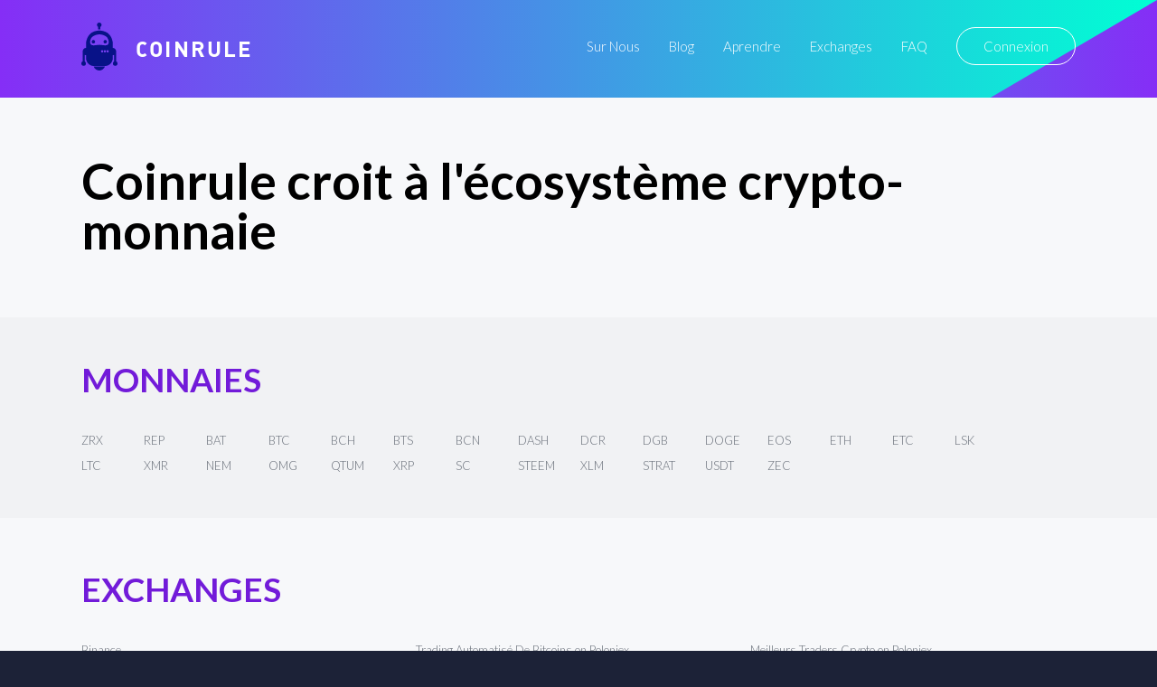

--- FILE ---
content_type: text/html
request_url: https://coinrule.com/argent/formes-de-revenus-passifs/poloniex/
body_size: 11474
content:
<!doctype html>
<html lang="fr">

<head><script>(function(w,i,g){w[g]=w[g]||[];if(typeof w[g].push=='function')w[g].push(i)})
(window,'GTM-T82SSXN','google_tags_first_party');</script><script>(function(w,d,s,l){w[l]=w[l]||[];(function(){w[l].push(arguments);})('set', 'developer_id.dY2E1Nz', true);
		var f=d.getElementsByTagName(s)[0],
		j=d.createElement(s);j.async=true;j.src='/fifa/';
		f.parentNode.insertBefore(j,f);
		})(window,document,'script','dataLayer');</script>
  <link rel="stylesheet" href="https://coinrule.com/assets/css/style4.css">


  <!-- Title -->
  <title>Coinrule, Créer plans de trading, sans interruption</title>
  <link rel="canonical" href="https://coinrule.com/argent/formes-de-revenus-passifs/poloniex/">

  <!-- Global site tag (gtag.js) - Google Analytics -->
  <!-- <script async src="https://www.googletagmanager.com/gtag/js?id=UA-115365636-1"></script> -->


  <meta name="google-site-verification" content="rM3B_HUMR32nSlpGJXCtob_dxS3nT5b7nsZwpuZjzQw" />

  <!-- <script>
    window.dataLayer = window.dataLayer || [];

    function gtag() {
      dataLayer.push(arguments);
    }
    gtag('js', new Date());

    gtag('config', 'UA-115365636-1');
  </script> -->

  <!-- Global site tag (gtag.js) - Google Analytics -->
<script async src="https://www.googletagmanager.com/gtag/js?id=UA-115365636-5" type="a42ee79be2aac8d42ccb95fe-text/javascript"></script>
    <script type="a42ee79be2aac8d42ccb95fe-text/javascript">
      window.dataLayer = window.dataLayer || [];
      function gtag(){dataLayer.push(arguments);}
      gtag('js', new Date());
      gtag('config', 'UA-115365636-5', {'linker': { 'domains': ['web.coinrule.com'] }, 'optimize_id': 'GTM-TMWM7HJ'});
    </script>

  <!-- Basic metadata -->
  <meta charset="utf-8">
  <meta name="viewport" content="width=device-width, initial-scale=1.0">
  <!-- Styles -->
  <link rel="stylesheet" href="https://coinrule.com/assets/css/styles.css">


  <!-- SVG Sprites Loading -->
  <script type="a42ee79be2aac8d42ccb95fe-text/javascript">
    var ajax = new XMLHttpRequest();

    ajax.open('GET', 'https://coinrule.com/assets/svg/sprites.svg', true);

    ajax.send();

    ajax.onload = function (e) {

      var div = document.createElement('div');

      div.innerHTML = ajax.responseText;

      document.body.insertBefore(div, document.body.childNodes[0]);

    };
  </script>


<!--===============================================================================================-->
  <link rel="icon" type="image/png" href="https://coinrule.com/assets/ico/favicon.ico"/>
<!--===============================================================================================-->
  <!--<link rel="stylesheet" type="text/css" href="https://coinrule.com/assets/css/bootstrap.min.css">-->
<!--===============================================================================================-->
  <link rel="stylesheet" type="text/css" href="https://coinrule.com/assets/css/font-awesome.min.css">
<!--===============================================================================================-->
  <link rel="stylesheet" type="text/css" href="https://coinrule.com/assets/css/material-design-iconic-font.min.css">
<!--===============================================================================================-->
  <link rel="stylesheet" type="text/css" href="https://coinrule.com/assets/css/animate.css">
<!--===============================================================================================-->
  <link rel="stylesheet" type="text/css" href="https://coinrule.com/assets/css/hamburgers.min.css">
<!--===============================================================================================-->
  <link rel="stylesheet" type="text/css" href="https://coinrule.com/assets/css/animsition.min.css">
<!--===============================================================================================-->
  <link rel="stylesheet" type="text/css" href="https://coinrule.com/assets/css/select2.min.css">
<!--===============================================================================================-->
  <link rel="stylesheet" type="text/css" href="https://coinrule.com/assets/css/daterangepicker.css">
<!--===============================================================================================-->
  <link rel="stylesheet" type="text/css" href="https://coinrule.com/assets/css/signup-util.css">
  <link rel="stylesheet" type="text/css" href="https://coinrule.com/assets/css/signup-main.css">
<!--===============================================================================================-->

  <link rel="apple-touch-icon" sizes="57x57" href="https://coinrule.com/assets/png/apple-icon-57x57.png">
  <link rel="apple-touch-icon" sizes="60x60" href="https://coinrule.com/assets/png/apple-icon-60x60.png">
  <link rel="apple-touch-icon" sizes="72x72" href="https://coinrule.com/assets/png/apple-icon-72x72.png">
  <link rel="apple-touch-icon" sizes="76x76" href="https://coinrule.com/assets/png/apple-icon-76x76.png">
  <link rel="apple-touch-icon" sizes="114x114" href="https://coinrule.com/assets/png/apple-icon-114x114.png">
  <link rel="apple-touch-icon" sizes="120x120" href="https://coinrule.com/assets/png/apple-icon-120x120.png">
  <link rel="apple-touch-icon" sizes="144x144" href="https://coinrule.com/assets/png/apple-icon-144x144.png">
  <link rel="apple-touch-icon" sizes="152x152" href="https://coinrule.com/assets/png/apple-icon-152x152.png">
  <link rel="apple-touch-icon" sizes="180x180" href="https://coinrule.com/assets/png/apple-icon-180x180.png">
  <link rel="icon" type="image/png" sizes="192x192" href="https://coinrule.com/assets/png/android-icon-192x192.png">
  <link rel="icon" type="image/png" sizes="32x32" href="https://coinrule.com/assets/png/favicon-32x32.png">
  <link rel="icon" type="image/png" sizes="96x96" href="https://coinrule.com/assets/png/favicon-96x96.png">
  <link rel="icon" type="image/png" sizes="16x16" href="https://coinrule.com/assets/png/favicon-16x16.png">
  <link rel="manifest" href="https://coinrule.com/assets/json/manifest.json">
  <meta name="msapplication-TileColor" content="#ffffff">
  <meta name="msapplication-TileImage" content="https://coinrule.com/assets/png/ms-icon-144x144.png">


  <!-- Seo General -->

  <!-- Chrome, Firefox OS, Opera and Vivaldi -->
  <meta name="theme-color" content="#852EF6">

  <!-- Windows Phone -->

  <meta name="msapplication-navbutton-color" content="#852EF6">

  <!-- iOS Safari -->

  <meta name="apple-mobile-web-app-status-bar-style" content="#852EF6">


 <!-- meta tags -->


  <meta name="description" content="Coinrule convient aux besoins du le plus qualifié crypto utilisateurs. Le most convenient control panel unifié et connecté à vos échanges favoris.">


  <meta name="author" content="Coinrule">
  <meta name="robots" content="index">


  <!-- Open Graph Facebook -->
  <meta property="og:title" content="Coinrule: Commerce de Crypto-Monnaie" />
  <meta property="og:description" content="Coinrule convient aux besoins du le plus qualifié crypto utilisateurs. Le most convenient control panel unifié et connecté à vos échanges favoris." />
  <meta property="og:url" content="https://www.facebook.com/Coinrule" />
  <meta property="og:site_name" content="Coinrule" />
  <meta property="og:type" content="article" />
  <meta property="og:image" content="https://coinrule.com/assets/png/index-hero-screenshot@2x.png" />
  <meta property="og:image:width" content="300" />
  <meta property="og:image:height" content="300" />
  <meta property="fb:admins" content="208930142825714" />

  <!-- Twitter Card data -->
  <meta name="twitter:site" content="@coinruleHQ">
  <meta name="twitter:title" content="Coinrule: Commerce de Crypto-Monnaie">
  <meta name="twitter:description" content="Coinrule convient aux besoins du le plus qualifié crypto utilisateurs. Le most convenient control panel unifié et connecté à vos échanges favoris." />
  <meta name="twitter:url" content="https://twitter.com/coinruleHQ">
  <meta name="twitter:card" content="summary">
  <meta name="twitter:image" content="https://coinrule.com/assets/png/index-hero-screenshot@2x.png">
  <meta name="twitter:creator" content="@coinruleHQ">

  <script type="application/ld+json">[{"@context":"https://schema.org","@type":"Organization","name":"Coinrule","url":"https://coinrule.com","logo":"https://coinrule.com/images/logo.png","description":"Leading crypto trading bot platform for automated cryptocurrency trading","sameAs":["https://x.com/CoinRuleHQ","https://www.linkedin.com/company/coinrule","https://t.me/vwape_official"]},{"@context":"https://schema.org","@type":"SoftwareApplication","name":"Coinrule","alternateName":"#1 Crypto Trading Bot Platform","description":"Algorithmic trading platform for automated Bitcoin & Altcoin trading. No coding required - launch powerful trading bots in just a few clicks with intuitive interface.","applicationCategory":"FinanceApplication","operatingSystem":"Web-based","url":"https://coinrule.com","image":"https://coinrule.com/assets/ico/favicon.ico","author":{"@type":"Organization","name":"Coinrule","address":{"@type":"PostalAddress","addressLocality":"London","@country":"GB"},"foundingDate":"2018"},"offers":{"@type":"Offer","price":"0","priceCurrency":"USD","description":"Free tier available"},"featureList":["No-code trading bot creation","Non-custodial trading","Cross-platform support (Crypto, Stocks, ETFs)","Technical indicator integration","Dollar-Cost Averaging (DCA)","Portfolio rebalancing","24/7 automated trading","Multiple exchange connections","Real-time market monitoring"],"aggregateRating":{"@type":"AggregateRating","ratingValue":"4.5","reviewCount":"350000","bestRating":"5","worstRating":"1"}},{"@context":"https://schema.org","@type":"Organization","name":"Coinrule","url":"https://coinrule.com","logo":"https://coinrule.com/assets/ico/favicon.ico","description":"Leading crypto trading bot platform enabling automated algorithmic trading for over 350,000 traders worldwide.","foundingDate":"2018","address":{"@type":"PostalAddress","addressLocality":"London","addressCountry":"GB"},"sameAs":["https://twitter.com/coinrule","https://linkedin.com/company/coinrule","https://github.com/coinrule"],"numberOfEmployees":{"@type":"QuantitativeValue","value":"50"},"knowsAbout":["Cryptocurrency Trading","Algorithmic Trading","Trading Bots","DeFi","Portfolio Management","Technical Analysis"]},{"@context":"https://schema.org","@type":"Service","name":"Automated Crypto Trading","provider":{"@type":"Organization","name":"Coinrule"},"description":"Comprehensive automated trading service supporting 1,000+ assets across crypto, stocks, and ETFs with non-custodial security.","serviceType":"Financial Technology Service","areaServed":"Worldwide","availableChannel":{"@type":"ServiceChannel","serviceUrl":"https://coinrule.com","availableLanguage":"English"},"hasOfferCatalog":{"@type":"OfferCatalog","name":"Trading Bot Strategies","itemListElement":[{"@type":"Offer","itemOffered":{"@type":"Service","name":"Trailing Stop Loss Bot","description":"Protects from severe price drops on specific coins in portfolio"}},{"@type":"Offer","itemOffered":{"@type":"Service","name":"Trailing VWAP Bot","description":"Volume-weighted average price trailing strategy"}},{"@type":"Offer","itemOffered":{"@type":"Service","name":"DCA Strategy","description":"Dollar-Cost Averaging automation for consistent investment"}}]}},{"@context":"https://schema.org","@type":"WebSite","name":"Coinrule","url":"https://coinrule.com","description":"The #1 crypto trading bot platform for automated Bitcoin & Altcoin trading","publisher":{"@type":"Organization","name":"Coinrule"},"potentialAction":{"@type":"SearchAction","target":{"@type":"EntryPoint","urlTemplate":"https://coinrule.com/search?q={search_term_string}"},"query-input":"required name=search_term_string"}},{"@context":"https://schema.org","@type":"FAQPage","mainEntity":[{"@type":"Question","name":"What is Coinrule?","acceptedAnswer":{"@type":"Answer","text":"Coinrule is a no-code crypto trading bot platform that allows users to create automated trading strategies for Bitcoin, altcoins, stocks, and ETFs without programming knowledge."}},{"@type":"Question","name":"Is Coinrule safe?","acceptedAnswer":{"@type":"Answer","text":"Yes, Coinrule is fully non-custodial, meaning it never touches your funds. It uses Account Abstraction Stack and Session Keys technology for secure, decentralized trading."}},{"@type":"Question","name":"How many assets does Coinrule support?","acceptedAnswer":{"@type":"Answer","text":"Coinrule supports over 1,000+ assets including cryptocurrencies, stocks, and ETFs across multiple exchanges and chains."}}]}]</script>
</head>

<body>



   

  <svg xmlns="http://www.w3.org/2000/svg" width="0" height="0" display="none">

  <!-- Logo -->
  <symbol id="logo" viewBox="0 0 40 53">
    <path d="M24.521 21.16c0-1.058.845-1.928 1.91-1.928 1.048 0 1.89.87 1.89 1.928 0 1.06-.844 1.921-1.89 1.921a1.911 1.911 0 0 1-1.91-1.92zM18.59 4.768h-.015v2.637h2.42V4.847a2.556 2.556 0 0 0 1.403-2.283C22.39 1.144 21.257 0 19.86 0a2.549 2.549 0 0 0-2.544 2.562c0 .95.515 1.764 1.273 2.206zm-5.285 18.311a1.916 1.916 0 0 0 1.908-1.92c0-1.059-.856-1.929-1.908-1.929-1.055 0-1.91.87-1.91 1.928 0 1.062.853 1.921 1.91 1.921zM19.86 53c2.865 0 5.3-1.855 6.234-4.412H13.63C14.552 51.145 16.992 53 19.86 53zM0 45.185c0-1.023.589-1.902 1.443-2.308V31.972c0-2.157 1.658-3.913 3.752-4.06v-5.268s.512-9.608 8.44-12.605c2.351-.883 4.498-1.241 6.364-1.312 1.866.073 4.02.429 6.364 1.314 7.928 2.986 8.435 12.605 8.435 12.605v5.292c2.103.128 3.757 1.883 3.757 4.04v10.899A2.56 2.56 0 0 1 40 45.189a2.544 2.544 0 0 1-2.537 2.553 2.545 2.545 0 0 1-2.539-2.553c0-1.025.587-1.901 1.436-2.312v-7.274a4.293 4.293 0 0 1-1.557.426v2.528c.017.21.035.413.035.619 0 .225-.017.433-.035.667v.062h-.009c-.331 4.204-3.616 7.6-7.758 8.062l.004.05H12.95l.002-.05c-4.143-.466-7.412-3.84-7.756-8.062H5.19v-.062a7.627 7.627 0 0 1-.03-.667c0-.203.017-.404.03-.619V36.03a4.313 4.313 0 0 1-1.56-.426v7.274a2.558 2.558 0 0 1 1.448 2.312 2.547 2.547 0 0 1-2.544 2.553A2.545 2.545 0 0 1 0 45.185zm24.228-13.411c0-.685-.55-1.242-1.22-1.242-.678 0-1.214.557-1.214 1.242a1.22 1.22 0 0 0 1.214 1.232 1.23 1.23 0 0 0 1.22-1.232zm3.013 0c0-.685-.554-1.242-1.224-1.242-.669 0-1.216.557-1.216 1.242 0 .678.55 1.232 1.216 1.232a1.238 1.238 0 0 0 1.224-1.232zm3.024 0c0-.685-.551-1.242-1.23-1.242a1.237 1.237 0 0 0 0 2.474 1.236 1.236 0 0 0 1.23-1.232zM9.704 21.51c0 3.275 2.539 3.487 2.539 3.487.88.285 2.755.15 3.595 0 .78-.128 3.636-.375 4.086-.415l.07.002.064-.002c.461.038 3.31.287 4.086.415.853.15 2.722.285 3.602 0 0 0 2.537-.203 2.537-3.487 0 0 0-3.635-2.537-5.847-2.464-2.134-6.177-2.602-7.615-2.624h-.276c-1.442.022-5.155.493-7.619 2.624-2.532 2.212-2.532 5.847-2.532 5.847z"></path>
  </symbol>

  <!-- Hamburger Icon -->
  <symbol id="icon-hamburger" viewBox="0 0 28 20">
    <path d="M2 4h24a2 2 0 0 0 0-4H2a2 2 0 0 0 0 4zm24 4H2a2 2 0 0 0 0 4h24a2 2 0 0 0 0-4zm0 8H2a2 2 0 0 0 0 4h24a2 2 0 0 0 0-4z"></path>
  </symbol>

  <!-- Circle Facebook Icon -->
  <symbol id="icon-circle-facebook" viewBox="0 0 24 24">
    <path fill-rule="evenodd" d="M12 2c5.514 0 10 4.486 10 10s-4.486 10-10 10S2 17.514 2 12 6.486 2 12 2zm0-2C5.373 0 0 5.373 0 12s5.373 12 12 12 12-5.373 12-12S18.627 0 12 0zm-2 10H8v2h2v6h3v-6h1.82l.18-2h-2v-.833c0-.478.096-.667.558-.667H15V6h-2.404C10.798 6 10 6.792 10 8.308V10z"></path>
  </symbol>

  <!-- Circle Twitter Icon -->
  <symbol id="icon-circle-twitter" viewBox="0 0 24 24">
    <path fill-rule="evenodd" d="M12 2c5.514 0 10 4.486 10 10s-4.486 10-10 10S2 17.514 2 12 6.486 2 12 2zm0-2C5.373 0 0 5.373 0 12s5.373 12 12 12 12-5.373 12-12S18.627 0 12 0zm6.5 8.778a4.928 4.928 0 0 1-1.414.388 2.473 2.473 0 0 0 1.083-1.362 4.926 4.926 0 0 1-1.564.597 2.464 2.464 0 0 0-4.195 2.245 6.993 6.993 0 0 1-5.074-2.572 2.465 2.465 0 0 0 .762 3.287 2.457 2.457 0 0 1-1.114-.308c-.027 1.14.791 2.207 1.975 2.445a2.467 2.467 0 0 1-1.112.042 2.465 2.465 0 0 0 2.3 1.709A4.955 4.955 0 0 1 6.5 16.27a6.963 6.963 0 0 0 3.773 1.106c4.572 0 7.154-3.861 6.998-7.324.482-.346.899-.78 1.229-1.274z"></path>
  </symbol>

  <!-- Circle Telegram Icon -->
  <symbol id="icon-circle-telegram" viewBox="0 0 24 24">
    <path d="M12 0c6.627 0 12 5.373 12 12s-5.373 12-12 12S0 18.627 0 12 5.373 0 12 0zm0 2C6.486 2 2 6.486 2 12s4.486 10 10 10 10-4.486 10-10S17.514 2 12 2zM8.15 13.853l-2.722-.844c-.589-.18-.593-.581.132-.87l10.63-4.073c.485-.219.954.116.769.854l-1.81 8.476c-.127.602-.493.746-1 .468l-3.375-2.477L9.454 17c-.353 0-.293-.124-.415-.435l-.89-2.712z"></path>
  </symbol>

  <!-- Play Icon -->
  <symbol id="icon-play" viewBox="0 0 47 47">
    <g fill="none" fill-rule="evenodd" transform="translate(1 1)">
      <circle cx="22.5" cy="22.5" r="22.5" stroke-width="2"></circle>
      <path fill="#FFF" stroke-width="3" d="M30.538 21.704l-10.577-6.74c-1.021-.65-2.512-.056-2.512 1.002v13.48c0 1.058 1.492 1.652 2.513 1.001l10.577-6.741c.797-.509.797-1.493 0-2.002z"></path>
    </g>
  </symbol>

  <!-- Star Icon -->
  <symbol id="icon-star" viewBox="0 0 20 19">
    <path d="M8.106 17.091l-1.865.974a1.999 1.999 0 0 1-2.895-2.112l.347-2.01a3.787 3.787 0 0 0-1.097-3.365l-1.475-1.43a1.99 1.99 0 0 1 1.1-3.4l2.071-.299a3.787 3.787 0 0 0 2.85-2.063L8.06 1.54a2.01 2.01 0 0 1 3.6 0l.917 1.845a3.787 3.787 0 0 0 2.85 2.063l2.071.3a1.99 1.99 0 0 1 1.1 3.4l-1.474 1.429c-.9.87-1.31 2.13-1.098 3.364l.348 2.011a1.999 1.999 0 0 1-2.896 2.112l-1.864-.974a3.787 3.787 0 0 0-3.507 0z"></path>
  </symbol>

  <!-- Linked In Icon -->
  <symbol id="icon-linked-in" viewBox="0 0 56 54">
    <path d="M44.8 53.4v-22s-1.2-4.6-5.6-4.4c-4.4.2-5.8.9-7.8 3.3v23.1H20.1V18.5h11.2v5.1s3.6-7.1 11.2-6.6c6.9.5 12.1 4.7 13.2 13.9h.3v22.5H44.8zM6.7 14C3 14 0 11 0 7.2 0 3.5 3 .4 6.7.4s6.7 3 6.7 6.8c0 3.7-3 6.8-6.7 6.8zm5.6 39.4H1.1V18.5h11.2v34.9z"></path>
  </symbol>

  <!-- Arrow Left Icon -->
  <symbol id="icon-arrow-left" viewBox="0 0 18 35">
    <path fill-rule="evenodd" d="M.278 18.198l16.074 16.51a.943.943 0 0 0 1.364 0 1.006 1.006 0 0 0 0-1.4L2.327 17.5l15.39-15.807a1.006 1.006 0 0 0 0-1.4.928.928 0 0 0-1.357 0L.284 16.803a1.004 1.004 0 0 0-.007 1.394z"></path>
  </symbol>

  <!-- Arrow Right Icon -->
  <symbol id="icon-arrow-right" viewBox="0 0 18 35">
    <path fill-rule="evenodd" d="M17.722 16.802L1.648.292a.943.943 0 0 0-1.364 0 1.006 1.006 0 0 0 0 1.4L15.673 17.5.283 33.306a1.006 1.006 0 0 0 0 1.4.928.928 0 0 0 1.357 0l16.075-16.51a1.004 1.004 0 0 0 .007-1.394z"></path>
  </symbol>

  <!-- Arrow Down Icon -->
  <symbol id="icon-arrow-down" viewBox="0 0 12 6">
    <path d="M.89.048l5.279 5.28M11 0L5.975 5.025" fill="none" fill-rule="evenodd"></path>
  </symbol>

  <!-- Facebook Icon -->
  <symbol id="icon-facebook" viewBox="0 0 16 16">
    <path fill-rule="evenodd" d="M8.546 16H.883A.883.883 0 0 1 0 15.117V.883C0 .395.395 0 .883 0h14.234c.488 0 .883.395.883.883v14.234a.883.883 0 0 1-.883.883H11.04V9.804h2.08l.31-2.415h-2.39V5.848c0-.7.194-1.176 1.196-1.176h1.28v-2.16c-.222-.03-.981-.095-1.864-.095-1.844 0-3.106 1.125-3.106 3.191V7.39H6.461v2.415h2.085V16z"></path>
  </symbol>

  <!-- Twitter Icon -->
  <symbol id="icon-twitter" viewBox="0 0 16 14">
    <path fill-rule="evenodd" d="M16 1.657a6.178 6.178 0 0 1-1.885.557A3.507 3.507 0 0 0 15.56.259a6.287 6.287 0 0 1-2.086.856C12.876.43 12.022 0 11.077 0 9.265 0 7.796 1.583 7.796 3.534c0 .277.028.546.084.805C5.152 4.191 2.734 2.786 1.114.645A3.74 3.74 0 0 0 .67 2.424c0 1.225.579 2.307 1.46 2.941a3.108 3.108 0 0 1-1.488-.44v.043c0 1.713 1.132 3.142 2.635 3.465a3.042 3.042 0 0 1-1.483.062c.418 1.404 1.63 2.426 3.066 2.453-1.123.949-2.54 1.514-4.077 1.514A6.26 6.26 0 0 1 0 12.413 8.832 8.832 0 0 0 5.032 14c6.038 0 9.34-5.385 9.34-10.055 0-.154-.003-.308-.009-.458A6.947 6.947 0 0 0 16 1.657"></path>
  </symbol>

  <!-- Instagram Icon -->
  <symbol id="icon-instagram" viewBox="0 0 16 16">
    <path fill-rule="evenodd" d="M8 0c2.173 0 2.445.01 3.298.048.852.039 1.433.174 1.942.372.526.204.973.478 1.417.923.445.444.719.89.923 1.417.198.509.333 1.09.372 1.942C15.99 5.555 16 5.827 16 8s-.01 2.445-.048 3.298c-.039.852-.174 1.433-.372 1.942a3.922 3.922 0 0 1-.923 1.417c-.444.445-.89.719-1.417.923-.509.198-1.09.333-1.942.372C10.445 15.99 10.173 16 8 16s-2.445-.01-3.298-.048c-.852-.039-1.433-.174-1.942-.372a3.922 3.922 0 0 1-1.417-.923A3.921 3.921 0 0 1 .42 13.24c-.198-.509-.333-1.09-.372-1.942C.01 10.445 0 10.173 0 8s.01-2.445.048-3.298C.087 3.85.222 3.269.42 2.76c.204-.526.478-.973.923-1.417.444-.445.89-.719 1.417-.923C3.269.222 3.85.087 4.702.048 5.555.01 5.827 0 8 0zm0 1.441c-2.136 0-2.39.009-3.233.047-.78.036-1.203.166-1.485.276-.374.145-.64.318-.92.598-.28.28-.453.546-.598.92-.11.282-.24.705-.276 1.485-.038.844-.047 1.097-.047 3.233s.009 2.39.047 3.233c.036.78.166 1.203.276 1.485.145.374.318.64.598.92.28.28.546.453.92.598.282.11.705.24 1.485.276.844.038 1.097.047 3.233.047s2.39-.009 3.233-.047c.78-.036 1.203-.166 1.485-.276.374-.145.64-.318.92-.598.28-.28.453-.546.598-.92.11-.282.24-.705.276-1.485.038-.844.047-1.097.047-3.233s-.009-2.39-.047-3.233c-.036-.78-.166-1.203-.276-1.485a2.478 2.478 0 0 0-.598-.92 2.478 2.478 0 0 0-.92-.598c-.282-.11-.705-.24-1.485-.276-.844-.038-1.097-.047-3.233-.047zm0 2.45a4.108 4.108 0 1 1 0 8.217 4.108 4.108 0 0 1 0-8.216zm0 6.776a2.667 2.667 0 1 0 0-5.334 2.667 2.667 0 0 0 0 5.334zm5.23-6.937a.96.96 0 1 1-1.92 0 .96.96 0 0 1 1.92 0z"></path>
  </symbol>

  <!-- Close Icon -->
  <symbol id="icon-close" viewBox="0 0 17 17">
    <path fill-rule="evenodd" d="M10.309 8.177l5.604-5.604A1.507 1.507 0 1 0 13.78.442L8.177 6.045 2.573.442A1.507 1.507 0 1 0 .442 2.573l5.603 5.604-5.603 5.604a1.507 1.507 0 1 0 2.131 2.132l5.604-5.604 5.604 5.604a1.507 1.507 0 1 0 2.132-2.132l-5.604-5.604z"></path>
  </symbol>

</svg><!-- ==========================
    HERO
  =========================== -->
  <section class="index-hero">

    <!-- Container -->
    <div class="index-hero__container">

      <!-- Header -->
      <header class="header2">

        <!-- Logo -->
        <div class="h-logo">

          <a href="https://coinrule.com/">
            <!-- Icon -->
          <svg class="h-logo__icon">
            <use xlink:href="#logo"></use>
          </svg>
          </a>

          <!-- Title -->
          <span class="h-logo__title">Coinrule</span>

        </div>

        <!-- Navigation -->
        <nav class="h-nav" id="nav">

          <!-- Container -->
          <ul class="h-nav__container">
            <li class="h-nav__item">
              <a class="h-nav__link" onclick="if (!window.__cfRLUnblockHandlers) return false; if (!window.__cfRLUnblockHandlers) return false; gtag('event', 'TOP', { event_category: 'About', event_action: 'Click about us'});" href="https://coinrule.com/about.html" data-cf-modified-344a98d6c87d3c1fb8b88aa6-="" data-cf-modified-a42ee79be2aac8d42ccb95fe-="">Sur Nous</a>
            </li>

            <li class="h-nav__item">
              <a class="h-nav__link" onclick="if (!window.__cfRLUnblockHandlers) return false; if (!window.__cfRLUnblockHandlers) return false; gtag('event', 'TOP', { event_category: 'Blog', event_action: 'Click blog'});" href="https://coinrule.com/blog" data-cf-modified-344a98d6c87d3c1fb8b88aa6-="" data-cf-modified-a42ee79be2aac8d42ccb95fe-="">Blog</a>
            </li>

            <li class="h-nav__item">
              <a class="h-nav__link" onclick="if (!window.__cfRLUnblockHandlers) return false; if (!window.__cfRLUnblockHandlers) return false; gtag('event', 'TOP', { event_category: 'Learn', event_action: 'Click Learn'});" href="https://coinrule.com/help/" data-cf-modified-344a98d6c87d3c1fb8b88aa6-="" data-cf-modified-a42ee79be2aac8d42ccb95fe-="">Aprendre</a>
            </li>

  <li class="h-nav__item">
              <a class="h-nav__link" onclick="if (!window.__cfRLUnblockHandlers) return false; if (!window.__cfRLUnblockHandlers) return false; gtag('event', 'TOP', { event_category: 'Exchanges', event_action: 'Exchanges'});" href="https://coinrule.com/exchanges.php" data-cf-modified-344a98d6c87d3c1fb8b88aa6-="" data-cf-modified-a42ee79be2aac8d42ccb95fe-="">Exchanges</a>
            </li>


            <li class="h-nav__item">
              <a class="h-nav__link" onclick="if (!window.__cfRLUnblockHandlers) return false; if (!window.__cfRLUnblockHandlers) return false; gtag('event', 'TOP', { event_category: 'FAQ', event_action: 'Click FAQ'});" href="https://coinrule.com/help/FAQ" data-cf-modified-344a98d6c87d3c1fb8b88aa6-="" data-cf-modified-a42ee79be2aac8d42ccb95fe-="">FAQ</a>
            </li>

            <li class="h-nav__item">
              <a class="h-nav__link h-nav__link--sign-in" onclick="if (!window.__cfRLUnblockHandlers) return false; if (!window.__cfRLUnblockHandlers) return false; gtag('event', 'TOP', { event_category: 'Sign in', event_action: 'Click top sign in'});" href="https://web.coinrule.com/login" data-cf-modified-344a98d6c87d3c1fb8b88aa6-="" data-cf-modified-a42ee79be2aac8d42ccb95fe-="">Connexion</a>
            </li>
          </ul>

          <!-- Close button -->
          <button class="h-nav__close" id="close-nav-btn" type="button" aria-label="Close navigation">
            <svg>
              <use xlink:href="#icon-close"></use>
            </svg>
          </button>

        </nav>

        <!-- Hamburger -->
        <button class="h-hamburger" id="hamburger" type="button" aria-label="Open navigation">
          <svg class="h-hamburger__icon">
            <use xlink:href="#icon-hamburger"></use>
          </svg>
        </button>

      </header>

<!--===============================================================================================-->
  <script src="https://coinrule.com/assets/js/jquery-3.2.1.min.js" type="a42ee79be2aac8d42ccb95fe-text/javascript"></script>
<!--===============================================================================================-->
  <script src="https://coinrule.com/assets/js/animsition.min.js" type="a42ee79be2aac8d42ccb95fe-text/javascript"></script>
<!--===============================================================================================-->
  <script src="https://coinrule.com/assets/js/popper.js" type="a42ee79be2aac8d42ccb95fe-text/javascript"></script>
  <script src="https://coinrule.com/assets/js/bootstrap.min.js" type="a42ee79be2aac8d42ccb95fe-text/javascript"></script>
<!--===============================================================================================-->
  <script src="https://coinrule.com/assets/js/select2.min.js" type="a42ee79be2aac8d42ccb95fe-text/javascript"></script>
<!--===============================================================================================-->
  <script src="https://coinrule.com/assets/js/moment.min.js" type="a42ee79be2aac8d42ccb95fe-text/javascript"></script>
  <script src="https://coinrule.com/assets/js/daterangepicker.js" type="a42ee79be2aac8d42ccb95fe-text/javascript"></script>
<!--===============================================================================================-->
  <script src="https://coinrule.com/assets/js/countdowntime.js" type="a42ee79be2aac8d42ccb95fe-text/javascript"></script>

<!--===============================================================================================-->




<!-- ==========================
  GENERATE PAGES
=========================== -->
<section class="footer">

  <!-- Top part -->
  <div class="f-top">

    <!-- Container -->
    <div class="f-top__container">

      <!-- Main -->
      <div class="f-top-main">

        <!-- Logo -->
        <div class="f-logo">

          <!-- Icon -->


          <!-- Title -->

      </div>

      <h1 class="index-hero__title2">Coinrule croit à l'écosystème crypto-monnaie</h1>

      <!-- Navigation -->
      <div class="f-top-nav">

        <!-- Product -->
        <div class="f-top-nav__section">

          <!-- Title -->
          <div class="f-top-nav__title3">Exchanges</div>

          <!-- List -->


          <ul class="f-top-nav__list">

<li class="f-top-nav__item"><a class="f-top-nav__link" href="https://coinrule.com/argent/formes-de-revenus-passifs/binance/">Binance</a></li><li class="f-top-nav__item"><a class="f-top-nav__link" href="https://coinrule.com/argent/formes-de-revenus-passifs/hitbtc/">HitBTC</a></li><li class="f-top-nav__item"><a class="f-top-nav__link" href="https://coinrule.com/argent/formes-de-revenus-passifs/coinbase-pro/">Coinbase Pro</a></li><li class="f-top-nav__item"><a class="f-top-nav__link" href="https://coinrule.com/argent/formes-de-revenus-passifs/okex/">OKex</a></li><li class="f-top-nav__item"><a class="f-top-nav__link" href="https://coinrule.com/argent/formes-de-revenus-passifs/bitstamp/">Bitstamp</a></li><li class="f-top-nav__item"><a class="f-top-nav__link" href="https://coinrule.com/argent/formes-de-revenus-passifs/bittrex/">Bittrex</a></li><li class="f-top-nav__item"><a class="f-top-nav__link" href="https://coinrule.com/argent/formes-de-revenus-passifs/poloniex/">Poloniex</a></li><li class="f-top-nav__item"><a class="f-top-nav__link" href="https://coinrule.com/argent/formes-de-revenus-passifs/kraken/">Kraken</a></li><li class="f-top-nav__item"><a class="f-top-nav__link" href="https://coinrule.com/argent/formes-de-revenus-passifs/bitmex/">Bitmex</a></li><li class="f-top-nav__item"><a class="f-top-nav__link" href="https://coinrule.com/argent/formes-de-revenus-passifs/bitfinex/">Bitfinex</a></li>
<br><br>
            <li class="f-top-nav__item">
              <a class="f-top-nav__title2">Poloniex</a>
            </li>

<li class="f-top-nav__item"><a class="f-top-nav__link" href="https://coinrule.com/argent/commerce/poloniex/">Commerce on Poloniex</a></li><li class="f-top-nav__item"><a class="f-top-nav__link" href="https://coinrule.com/devise/analyse-technique/poloniex/">Analyse Technique on Poloniex</a></li><li class="f-top-nav__item"><a class="f-top-nav__link" href="https://coinrule.com/argent/strategie-de-trading-crypto-monnaie/poloniex/">Stratégie De Trading Crypto-monnaie on Poloniex</a></li><li class="f-top-nav__item"><a class="f-top-nav__link" href="https://coinrule.com/strategie/meilleure-application-de-crypto-monnaie/poloniex/">Meilleure Application De Crypto-monnaie on Poloniex</a></li><li class="f-top-nav__item"><a class="f-top-nav__link" href="https://coinrule.com/marches/bot-trading-crypte/poloniex/">Bot Trading Crypté on Poloniex</a></li><li class="f-top-nav__item"><a class="f-top-nav__link" href="https://coinrule.com/commerce/transactions-du-jour/poloniex/">Transactions Du Jour on Poloniex</a></li><li class="f-top-nav__item"><a class="f-top-nav__link" href="https://coinrule.com/commerce/application-de-trading-crypto-monnaie/poloniex/">Application De Trading Crypto-monnaie on Poloniex</a></li><li class="f-top-nav__item"><a class="f-top-nav__link" href="https://coinrule.com/strategie/bot-commercial/poloniex/">Bot Commercial on Poloniex</a></li><li class="f-top-nav__item"><a class="f-top-nav__link" href="https://coinrule.com/strategie/meilleure-plateforme-cryptee-de-trading/poloniex/">Meilleure Plateforme Cryptée De Trading on Poloniex</a></li><li class="f-top-nav__item"><a class="f-top-nav__link" href="https://coinrule.com/investissement/plateforme-de-trading-de-crypto-monnaie/poloniex/">Plateforme De Trading De Crypto-monnaie on Poloniex</a></li><li class="f-top-nav__item"><a class="f-top-nav__link" href="https://coinrule.com/argent/trading-automatise-de-bitcoins/poloniex/">Trading Automatisé De Bitcoins on Poloniex</a></li><li class="f-top-nav__item"><a class="f-top-nav__link" href="https://coinrule.com/strategie/logiciel-de-trading-automatique/poloniex/">Logiciel De Trading Automatique on Poloniex</a></li><li class="f-top-nav__item"><a class="f-top-nav__link" href="https://coinrule.com/devise/bot-trading-automatique/poloniex/">Bot Trading Automatique on Poloniex</a></li><li class="f-top-nav__item"><a class="f-top-nav__link" href="https://coinrule.com/commerce/trading-automatique/poloniex/">Trading Automatique on Poloniex</a></li><li class="f-top-nav__item"><a class="f-top-nav__link" href="https://coinrule.com/argent/robot-de-trading-automatise/poloniex/">Robot De Trading Automatisé on Poloniex</a></li><li class="f-top-nav__item"><a class="f-top-nav__link" href="https://coinrule.com/commerce/bot-automatique/poloniex/">Bot Automatique on Poloniex</a></li><li class="f-top-nav__item"><a class="f-top-nav__link" href="https://coinrule.com/commerce/automatisation-de-bot/poloniex/">Automatisation De Bot on Poloniex</a></li><li class="f-top-nav__item"><a class="f-top-nav__link" href="https://coinrule.com/strategie/logiciel-bot-automatise/poloniex/">Logiciel Bot Automatisé on Poloniex</a></li><li class="f-top-nav__item"><a class="f-top-nav__link" href="https://coinrule.com/investissement/trader-automatique-de-crypto-monnaie/poloniex/">Trader Automatique De Crypto-monnaie on Poloniex</a></li><li class="f-top-nav__item"><a class="f-top-nav__link" href="https://coinrule.com/marches/trading-crypte-automatise/poloniex/">Trading Crypté Automatisé on Poloniex</a></li><li class="f-top-nav__item"><a class="f-top-nav__link" href="https://coinrule.com/devise/logiciel-d'analyse-technique-automatise/poloniex/">Logiciel D'analyse Technique Automatisé on Poloniex</a></li><li class="f-top-nav__item"><a class="f-top-nav__link" href="https://coinrule.com/devise/echange-automatique/poloniex/">échange Automatique on Poloniex</a></li><li class="f-top-nav__item"><a class="f-top-nav__link" href="https://coinrule.com/marches/commercant-automobile/poloniex/">Commerçant Automobile on Poloniex</a></li><li class="f-top-nav__item"><a class="f-top-nav__link" href="https://coinrule.com/commerce/altcoin-le-plus-prometteur/poloniex/">Altcoin Le Plus Prometteur on Poloniex</a></li><li class="f-top-nav__item"><a class="f-top-nav__link" href="https://coinrule.com/devise/crypto-le-plus-prometteur/poloniex/">Crypto Le Plus Prometteur on Poloniex</a></li><li class="f-top-nav__item"><a class="f-top-nav__link" href="https://coinrule.com/strategie/feuille-de-route/poloniex/">Feuille De Route on Poloniex</a></li><li class="f-top-nav__item"><a class="f-top-nav__link" href="https://coinrule.com/marches/la-crypto-monnaie-la-plus-prometteuse/poloniex/">La Crypto-monnaie La Plus Prometteuse on Poloniex</a></li><li class="f-top-nav__item"><a class="f-top-nav__link" href="https://coinrule.com/argent/trading-cryptographique-algorithmique-/poloniex/">Trading Cryptographique Algorithmique  on Poloniex</a></li><li class="f-top-nav__item"><a class="f-top-nav__link" href="https://coinrule.com/commerce/plateforme-de-trading-de-monnaie-numerique/poloniex/">Plateforme De Trading De Monnaie Numérique on Poloniex</a></li><li class="f-top-nav__item"><a class="f-top-nav__link" href="https://coinrule.com/commerce/meilleur-logiciel-de-trading-automatique/poloniex/">Meilleur Logiciel De Trading Automatique on Poloniex</a></li><li class="f-top-nav__item"><a class="f-top-nav__link" href="https://coinrule.com/investissement/logiciel-de-crypto-monnaie/poloniex/">Logiciel De Crypto-monnaie on Poloniex</a></li><li class="f-top-nav__item"><a class="f-top-nav__link" href="https://coinrule.com/investissement/bot-de-trading-crypto-monnaie/poloniex/">Bot De Trading Crypto-monnaie on Poloniex</a></li><li class="f-top-nav__item"><a class="f-top-nav__link" href="https://coinrule.com/devise/meilleurs-traders-crypto/poloniex/">Meilleurs Traders Crypto on Poloniex</a></li><li class="f-top-nav__item"><a class="f-top-nav__link" href="https://coinrule.com/strategie/outils-de-crypto-trading/poloniex/">Outils De Crypto Trading on Poloniex</a></li><li class="f-top-nav__item"><a class="f-top-nav__link" href="https://coinrule.com/investissement/sites-d'echange-de-crypto-monnaie/poloniex/">Sites D'échange De Crypto-monnaie on Poloniex</a></li><li class="f-top-nav__item"><a class="f-top-nav__link" href="https://coinrule.com/argent/gagner-de-l'argent-en-echangeant-une-crypto-monnaie/poloniex/">Gagner De L'argent En échangeant Une Crypto-monnaie on Poloniex</a></li><li class="f-top-nav__item"><a class="f-top-nav__link" href="https://coinrule.com/strategie/logiciel-de-trading-day-trading/poloniex/">Logiciel De Trading Day Trading on Poloniex</a></li><li class="f-top-nav__item"><a class="f-top-nav__link" href="https://coinrule.com/investissement/meilleure-monnaie-numerique-dans-laquelle-investir/poloniex/">Meilleure Monnaie Numérique Dans Laquelle Investir on Poloniex</a></li><li class="f-top-nav__item"><a class="f-top-nav__link" href="https://coinrule.com/investissement/meilleurs-metiers-de-crypto-monnaie/poloniex/">Meilleurs Métiers De Crypto-monnaie on Poloniex</a></li><li class="f-top-nav__item"><a class="f-top-nav__link" href="https://coinrule.com/devise/meilleurs-metiers-de-crypto/poloniex/">Meilleurs Métiers De Crypto on Poloniex</a></li><li class="f-top-nav__item"><a class="f-top-nav__link" href="https://coinrule.com/strategie/logiciel-de-trading-crypto-monnaie/poloniex/">Logiciel De Trading Crypto-monnaie on Poloniex</a></li><li class="f-top-nav__item"><a class="f-top-nav__link" href="https://coinrule.com/argent/logiciel-d'arbitrage-de-crypto-monnaie/poloniex/">Logiciel D'arbitrage De Crypto-monnaie on Poloniex</a></li><li class="f-top-nav__item"><a class="f-top-nav__link" href="https://coinrule.com/argent/sites-de-trading-crypto-monnaie/poloniex/">Sites De Trading Crypto-monnaie on Poloniex</a></li><li class="f-top-nav__item"><a class="f-top-nav__link" href="https://coinrule.com/marches/plateforme-cryptee-de-trading/poloniex/">Plateforme Cryptée De Trading on Poloniex</a></li><li class="f-top-nav__item"><a class="f-top-nav__link" href="https://coinrule.com/argent/trading-de-monnaie-numerique/poloniex/">Trading De Monnaie Numérique on Poloniex</a></li><li class="f-top-nav__item"><a class="f-top-nav__link" href="https://coinrule.com/strategie/commerce-de-crypto-monnaie/poloniex/">Commerce De Crypto-monnaie on Poloniex</a></li><li class="f-top-nav__item"><a class="f-top-nav__link" href="https://coinrule.com/marches/logiciel-d'echange-de-crypto-monnaie/poloniex/">Logiciel D'échange De Crypto-monnaie on Poloniex</a></li><li class="f-top-nav__item"><a class="f-top-nav__link" href="https://coinrule.com/devise/logiciel-de-crypto-trading/poloniex/">Logiciel De Crypto Trading on Poloniex</a></li><li class="f-top-nav__item"><a class="f-top-nav__link" href="https://coinrule.com/strategie/meilleur-crypto/poloniex/">Meilleur Crypto on Poloniex</a></li><li class="f-top-nav__item"><a class="f-top-nav__link" href="https://coinrule.com/investissement/meilleur-crypto-performant/poloniex/">Meilleur Crypto Performant on Poloniex</a></li><li class="f-top-nav__item"><a class="f-top-nav__link" href="https://coinrule.com/argent/formes-de-revenus-passifs/poloniex/">Formes De Revenus Passifs on Poloniex</a></li><li class="f-top-nav__item"><a class="f-top-nav__link" href="https://coinrule.com/commerce/placements-a-revenu-passif/poloniex/">Placements à Revenu Passif on Poloniex</a></li><li class="f-top-nav__item"><a class="f-top-nav__link" href="https://coinrule.com/marches/cryptomonnaie-a-revenu-passif/poloniex/">Cryptomonnaie à Revenu Passif on Poloniex</a></li>          </ul>

        </div>

        <!-- Company -->
        <div class="f-top-nav__section">

          <!-- Title -->
          <div class="f-top-nav__title3">MONNAIES</div>

          <!-- List -->
          <ul class="f-top-nav__list">
<li class="f-top-nav__item"><a class="f-top-nav__link" href="https://coinrule.com/argent/formes-de-revenus-passifs/poloniex/0x-zrx/">ZRX</a></li><li class="f-top-nav__item"><a class="f-top-nav__link" href="https://coinrule.com/argent/formes-de-revenus-passifs/poloniex/augur-rep/">REP</a></li><li class="f-top-nav__item"><a class="f-top-nav__link" href="https://coinrule.com/argent/formes-de-revenus-passifs/poloniex/basic-attention-token-bat/">BAT</a></li><li class="f-top-nav__item"><a class="f-top-nav__link" href="https://coinrule.com/argent/formes-de-revenus-passifs/poloniex/bitcoin-btc/">BTC</a></li><li class="f-top-nav__item"><a class="f-top-nav__link" href="https://coinrule.com/argent/formes-de-revenus-passifs/poloniex/bitcoin-cash-bch/">BCH</a></li><li class="f-top-nav__item"><a class="f-top-nav__link" href="https://coinrule.com/argent/formes-de-revenus-passifs/poloniex/bitshares-bts/">BTS</a></li><li class="f-top-nav__item"><a class="f-top-nav__link" href="https://coinrule.com/argent/formes-de-revenus-passifs/poloniex/bytecoin-bcn/">BCN</a></li><li class="f-top-nav__item"><a class="f-top-nav__link" href="https://coinrule.com/argent/formes-de-revenus-passifs/poloniex/dash-dash/">DASH</a></li><li class="f-top-nav__item"><a class="f-top-nav__link" href="https://coinrule.com/argent/formes-de-revenus-passifs/poloniex/decred-dcr/">DCR</a></li><li class="f-top-nav__item"><a class="f-top-nav__link" href="https://coinrule.com/argent/formes-de-revenus-passifs/poloniex/digibyte-dgb/">DGB</a></li><li class="f-top-nav__item"><a class="f-top-nav__link" href="https://coinrule.com/argent/formes-de-revenus-passifs/poloniex/dogecoin-doge/">DOGE</a></li><li class="f-top-nav__item"><a class="f-top-nav__link" href="https://coinrule.com/argent/formes-de-revenus-passifs/poloniex/eos-eos/">EOS</a></li><li class="f-top-nav__item"><a class="f-top-nav__link" href="https://coinrule.com/argent/formes-de-revenus-passifs/poloniex/ethereum-eth/">ETH</a></li><li class="f-top-nav__item"><a class="f-top-nav__link" href="https://coinrule.com/argent/formes-de-revenus-passifs/poloniex/ethereum-classic-etc/">ETC</a></li><li class="f-top-nav__item"><a class="f-top-nav__link" href="https://coinrule.com/argent/formes-de-revenus-passifs/poloniex/lisk-lsk/">LSK</a></li><li class="f-top-nav__item"><a class="f-top-nav__link" href="https://coinrule.com/argent/formes-de-revenus-passifs/poloniex/litecoin-ltc/">LTC</a></li><li class="f-top-nav__item"><a class="f-top-nav__link" href="https://coinrule.com/argent/formes-de-revenus-passifs/poloniex/monero-xmr/">XMR</a></li><li class="f-top-nav__item"><a class="f-top-nav__link" href="https://coinrule.com/argent/formes-de-revenus-passifs/poloniex/nem-nem/">NEM</a></li><li class="f-top-nav__item"><a class="f-top-nav__link" href="https://coinrule.com/argent/formes-de-revenus-passifs/poloniex/omisego-omg/">OMG</a></li><li class="f-top-nav__item"><a class="f-top-nav__link" href="https://coinrule.com/argent/formes-de-revenus-passifs/poloniex/qtum-qtum/">QTUM</a></li><li class="f-top-nav__item"><a class="f-top-nav__link" href="https://coinrule.com/argent/formes-de-revenus-passifs/poloniex/ripple-xrp/">XRP</a></li><li class="f-top-nav__item"><a class="f-top-nav__link" href="https://coinrule.com/argent/formes-de-revenus-passifs/poloniex/siacoin-sc/">SC</a></li><li class="f-top-nav__item"><a class="f-top-nav__link" href="https://coinrule.com/argent/formes-de-revenus-passifs/poloniex/steem-steem/">STEEM</a></li><li class="f-top-nav__item"><a class="f-top-nav__link" href="https://coinrule.com/argent/formes-de-revenus-passifs/poloniex/stellar-xlm/">XLM</a></li><li class="f-top-nav__item"><a class="f-top-nav__link" href="https://coinrule.com/argent/formes-de-revenus-passifs/poloniex/stratis-strat/">STRAT</a></li><li class="f-top-nav__item"><a class="f-top-nav__link" href="https://coinrule.com/argent/formes-de-revenus-passifs/poloniex/tether-usdt/">USDT</a></li><li class="f-top-nav__item"><a class="f-top-nav__link" href="https://coinrule.com/argent/formes-de-revenus-passifs/poloniex/zcash-zec/">ZEC</a></li>          </ul>
        </div>



<!-- Resources -->
        <div class="f-top-nav__section">
            <!-- Title -->
          <div class="f-top-nav__title3">COMPÉTENCE</div>

          <!-- List -->
          <ul class="f-top-nav__list">
<li class="f-top-nav__item"><a class="f-top-nav__link" href="https://coinrule.com/argent/commerce/">Commerce</a></li><li class="f-top-nav__item"><a class="f-top-nav__link" href="https://coinrule.com/devise/analyse-technique/">Analyse Technique</a></li><li class="f-top-nav__item"><a class="f-top-nav__link" href="https://coinrule.com/argent/strategie-de-trading-crypto-monnaie/">Stratégie De Trading Crypto-monnaie</a></li><li class="f-top-nav__item"><a class="f-top-nav__link" href="https://coinrule.com/strategie/meilleure-application-de-crypto-monnaie/">Meilleure Application De Crypto-monnaie</a></li><li class="f-top-nav__item"><a class="f-top-nav__link" href="https://coinrule.com/marches/bot-trading-crypte/">Bot Trading Crypté</a></li><li class="f-top-nav__item"><a class="f-top-nav__link" href="https://coinrule.com/commerce/transactions-du-jour/">Transactions Du Jour</a></li><li class="f-top-nav__item"><a class="f-top-nav__link" href="https://coinrule.com/commerce/application-de-trading-crypto-monnaie/">Application De Trading Crypto-monnaie</a></li><li class="f-top-nav__item"><a class="f-top-nav__link" href="https://coinrule.com/strategie/bot-commercial/">Bot Commercial</a></li><li class="f-top-nav__item"><a class="f-top-nav__link" href="https://coinrule.com/strategie/meilleure-plateforme-cryptee-de-trading/">Meilleure Plateforme Cryptée De Trading</a></li><li class="f-top-nav__item"><a class="f-top-nav__link" href="https://coinrule.com/investissement/plateforme-de-trading-de-crypto-monnaie/">Plateforme De Trading De Crypto-monnaie</a></li><li class="f-top-nav__item"><a class="f-top-nav__link" href="https://coinrule.com/argent/trading-automatise-de-bitcoins/">Trading Automatisé De Bitcoins</a></li><li class="f-top-nav__item"><a class="f-top-nav__link" href="https://coinrule.com/strategie/logiciel-de-trading-automatique/">Logiciel De Trading Automatique</a></li><li class="f-top-nav__item"><a class="f-top-nav__link" href="https://coinrule.com/devise/bot-trading-automatique/">Bot Trading Automatique</a></li><li class="f-top-nav__item"><a class="f-top-nav__link" href="https://coinrule.com/commerce/trading-automatique/">Trading Automatique</a></li><li class="f-top-nav__item"><a class="f-top-nav__link" href="https://coinrule.com/argent/robot-de-trading-automatise/">Robot De Trading Automatisé</a></li><li class="f-top-nav__item"><a class="f-top-nav__link" href="https://coinrule.com/commerce/bot-automatique/">Bot Automatique</a></li><li class="f-top-nav__item"><a class="f-top-nav__link" href="https://coinrule.com/commerce/automatisation-de-bot/">Automatisation De Bot</a></li><li class="f-top-nav__item"><a class="f-top-nav__link" href="https://coinrule.com/strategie/logiciel-bot-automatise/">Logiciel Bot Automatisé</a></li><li class="f-top-nav__item"><a class="f-top-nav__link" href="https://coinrule.com/investissement/trader-automatique-de-crypto-monnaie/">Trader Automatique De Crypto-monnaie</a></li><li class="f-top-nav__item"><a class="f-top-nav__link" href="https://coinrule.com/marches/trading-crypte-automatise/">Trading Crypté Automatisé</a></li><li class="f-top-nav__item"><a class="f-top-nav__link" href="https://coinrule.com/devise/logiciel-d'analyse-technique-automatise/">Logiciel D'analyse Technique Automatisé</a></li><li class="f-top-nav__item"><a class="f-top-nav__link" href="https://coinrule.com/devise/echange-automatique/">échange Automatique</a></li><li class="f-top-nav__item"><a class="f-top-nav__link" href="https://coinrule.com/marches/commercant-automobile/">Commerçant Automobile</a></li><li class="f-top-nav__item"><a class="f-top-nav__link" href="https://coinrule.com/commerce/altcoin-le-plus-prometteur/">Altcoin Le Plus Prometteur</a></li><li class="f-top-nav__item"><a class="f-top-nav__link" href="https://coinrule.com/devise/crypto-le-plus-prometteur/">Crypto Le Plus Prometteur</a></li><li class="f-top-nav__item"><a class="f-top-nav__link" href="https://coinrule.com/strategie/feuille-de-route/">Feuille De Route</a></li><li class="f-top-nav__item"><a class="f-top-nav__link" href="https://coinrule.com/marches/la-crypto-monnaie-la-plus-prometteuse/">La Crypto-monnaie La Plus Prometteuse</a></li><li class="f-top-nav__item"><a class="f-top-nav__link" href="https://coinrule.com/argent/trading-cryptographique-algorithmique-/">Trading Cryptographique Algorithmique </a></li><li class="f-top-nav__item"><a class="f-top-nav__link" href="https://coinrule.com/commerce/plateforme-de-trading-de-monnaie-numerique/">Plateforme De Trading De Monnaie Numérique</a></li><li class="f-top-nav__item"><a class="f-top-nav__link" href="https://coinrule.com/commerce/meilleur-logiciel-de-trading-automatique/">Meilleur Logiciel De Trading Automatique</a></li><li class="f-top-nav__item"><a class="f-top-nav__link" href="https://coinrule.com/investissement/logiciel-de-crypto-monnaie/">Logiciel De Crypto-monnaie</a></li><li class="f-top-nav__item"><a class="f-top-nav__link" href="https://coinrule.com/investissement/bot-de-trading-crypto-monnaie/">Bot De Trading Crypto-monnaie</a></li><li class="f-top-nav__item"><a class="f-top-nav__link" href="https://coinrule.com/devise/meilleurs-traders-crypto/">Meilleurs Traders Crypto</a></li><li class="f-top-nav__item"><a class="f-top-nav__link" href="https://coinrule.com/strategie/outils-de-crypto-trading/">Outils De Crypto Trading</a></li><li class="f-top-nav__item"><a class="f-top-nav__link" href="https://coinrule.com/investissement/sites-d'echange-de-crypto-monnaie/">Sites D'échange De Crypto-monnaie</a></li><li class="f-top-nav__item"><a class="f-top-nav__link" href="https://coinrule.com/argent/gagner-de-l'argent-en-echangeant-une-crypto-monnaie/">Gagner De L'argent En échangeant Une Crypto-monnaie</a></li><li class="f-top-nav__item"><a class="f-top-nav__link" href="https://coinrule.com/strategie/logiciel-de-trading-day-trading/">Logiciel De Trading Day Trading</a></li><li class="f-top-nav__item"><a class="f-top-nav__link" href="https://coinrule.com/investissement/meilleure-monnaie-numerique-dans-laquelle-investir/">Meilleure Monnaie Numérique Dans Laquelle Investir</a></li><li class="f-top-nav__item"><a class="f-top-nav__link" href="https://coinrule.com/investissement/meilleurs-metiers-de-crypto-monnaie/">Meilleurs Métiers De Crypto-monnaie</a></li><li class="f-top-nav__item"><a class="f-top-nav__link" href="https://coinrule.com/devise/meilleurs-metiers-de-crypto/">Meilleurs Métiers De Crypto</a></li><li class="f-top-nav__item"><a class="f-top-nav__link" href="https://coinrule.com/strategie/logiciel-de-trading-crypto-monnaie/">Logiciel De Trading Crypto-monnaie</a></li><li class="f-top-nav__item"><a class="f-top-nav__link" href="https://coinrule.com/argent/logiciel-d'arbitrage-de-crypto-monnaie/">Logiciel D'arbitrage De Crypto-monnaie</a></li><li class="f-top-nav__item"><a class="f-top-nav__link" href="https://coinrule.com/argent/sites-de-trading-crypto-monnaie/">Sites De Trading Crypto-monnaie</a></li><li class="f-top-nav__item"><a class="f-top-nav__link" href="https://coinrule.com/marches/plateforme-cryptee-de-trading/">Plateforme Cryptée De Trading</a></li><li class="f-top-nav__item"><a class="f-top-nav__link" href="https://coinrule.com/argent/trading-de-monnaie-numerique/">Trading De Monnaie Numérique</a></li><li class="f-top-nav__item"><a class="f-top-nav__link" href="https://coinrule.com/strategie/commerce-de-crypto-monnaie/">Commerce De Crypto-monnaie</a></li><li class="f-top-nav__item"><a class="f-top-nav__link" href="https://coinrule.com/marches/logiciel-d'echange-de-crypto-monnaie/">Logiciel D'échange De Crypto-monnaie</a></li><li class="f-top-nav__item"><a class="f-top-nav__link" href="https://coinrule.com/devise/logiciel-de-crypto-trading/">Logiciel De Crypto Trading</a></li><li class="f-top-nav__item"><a class="f-top-nav__link" href="https://coinrule.com/strategie/meilleur-crypto/">Meilleur Crypto</a></li><li class="f-top-nav__item"><a class="f-top-nav__link" href="https://coinrule.com/investissement/meilleur-crypto-performant/">Meilleur Crypto Performant</a></li><li class="f-top-nav__item"><a class="f-top-nav__link" href="https://coinrule.com/argent/formes-de-revenus-passifs/">Formes De Revenus Passifs</a></li><li class="f-top-nav__item"><a class="f-top-nav__link" href="https://coinrule.com/commerce/placements-a-revenu-passif/">Placements à Revenu Passif</a></li><li class="f-top-nav__item"><a class="f-top-nav__link" href="https://coinrule.com/marches/cryptomonnaie-a-revenu-passif/">Cryptomonnaie à Revenu Passif</a></li>          </ul>

      </div>



<!-- Resources -->

        <div class="f-top-nav__section">
            <!-- Title -->
          <div class="f-top-nav__title3">CONNAISSANCE</div>

          <!-- List -->
          <ul class="f-top-nav__list">
            <li class="f-top-nav__item">
              <a class="f-top-nav__link" href="https://coinrule.com/help/knowledgebase/binance-apis-setup/">Binance API Setup</a>
            </li>

       
            <li class="f-top-nav__item">
              <a class="f-top-nav__link" href="https://coinrule.com/help/knowledgebase/coinbasepro-apis-setup/">Coinbase Pro API Setup</a>
            </li>

        

             <li class="f-top-nav__item">
              <a class="f-top-nav__link" href="https://coinrule.com/help/knowledgebase/demo-exchange/">Demo Exchange</a>
</li><br><br>

                <li class="f-top-nav__item">
              <a class="f-top-nav__title2">Directrices</a>
            </li>

            <li class="f-top-nav__item">
              <a class="f-top-nav__link" href="https://coinrule.com/help/knowledgebase/how-to-create-your-first-rule-order/"> Order Types</a>
            </li>

             <li class="f-top-nav__item">
              <a class="f-top-nav__link" href="https://coinrule.com/help/knowledgebase/how-to-create-your-first-rule-condition/">Conditions and Triggers</a>
            </li>


<br><br>
<li class="f-top-nav__item">
              <a class="f-top-nav__title2">Stratégies Modèles</a>
            </li>

            <li class="f-top-nav__item">
              <a class="f-top-nav__link" href="https://coinrule.com/help/knowledgebase/contrarian/">Contrarian Trading Strategy</a>
            </li>

            <li class="f-top-nav__item">
              <a class="f-top-nav__link" href="https://coinrule.com/help/knowledgebase/trend-following/">Trend Following Technique</a>
            </li>

             <li class="f-top-nav__item">
              <a class="f-top-nav__link" href="https://coinrule.com/help/knowledgebase/accumulation/">Accumulation Bot</a>
            </li>

             <li class="f-top-nav__item">
              <a class="f-top-nav__link" href="https://coinrule.com/help/knowledgebase/risk-management/">Risk Management System</a>
</li>
</ul>


      </div>




       <!-- Resources -->
        <div class="f-top-nav__section">

          <!-- Title -->
          <div class="f-top-nav__title3">BLOG</div>

          <!-- List -->
          <ul class="f-top-nav__list">
            <li class="f-top-nav__item">
              <a class="f-top-nav__link" href="https://coinrule.com/blog/2019/03/11/example-rules-for-your-trading-ideas/">Trading Ideas</a>
            </li>

            <li class="f-top-nav__item">
              <a class="f-top-nav__link" href="https://coinrule.com/blog/2019/01/14/the-most-promising-crypto-currencies-in-2019/">Most Promising Crypto in 2019</a>
            </li>

            <li class="f-top-nav__item">
              <a class="f-top-nav__link" href="https://coinrule.com/blog/2018/11/05/cryptocurrency-trading-101/">E-book: Cryptocurrency Trading 101</a>
            </li>

             <li class="f-top-nav__item">
              <a class="f-top-nav__link" href="https://coinrule.com/blog/2018/09/07/algorithms-cryptocurrency-trading/">Why Algorithms are so Important</a>
            </li>

            <li class="f-top-nav__item">
              <a class="f-top-nav__link" href="https://coinrule.com/blog/2018/09/01/a-collaborative-roadmap/">A Collaborative Roadmap</a>
            </li>
          </ul>

          
                <li class="f-top-nav__item">
                <a class="f-top-nav__link" href="https://www.youtube.com/watch?v=cuBiPyRURhA">Video: Securely Trade Across Crypto Exchanges</a>
              </li>

               <li class="f-top-nav__item">
                <a class="f-top-nav__link" href="https://www.youtube.com/watch?v=ES_gjZOXOFs">Panel Discussion at KosICT</a>
              </li>


        </div>
        


        <!-- Call to action section -->
        <div class="callToActionSection">
  
          <h2 class="callToActionSection__title">
            Securely Trade Across Crypto Exchanges
          </h2>
          <div class="callToActionSection__description">
            Coinrule is a beginner-friendly and safe platform to send automated trading instructions to your favorite exchanges, including Binance, Coinbase Pro, Kraken, etc. We don't ask for private keys or withdrawal rights.
          </div>
  
          <a class="callToActionSection__getStartedBut" href="https://web.coinrule.com/register">Get Started</a>
        </div>
    </div>





  </div>

  </div>
</div>

</section>




  <!-- ==========================
    START
  =========================== -->
  <section class="index-start">

    <!-- Container -->
    <div class="index-start__container">

      <!-- Title -->
      <h2 class="index-start__title">Obtenez de Nouvelles Stratégies Chaque Jour</h2>

      <!-- Description -->
      <div class="index-start__desc">
        <p>Recevez des signaux de trading gratuits, créez des règles et gérez votre portefeuille pour
          <b>30 jours gratuits.</b>
        </p>
      </div>

    <!-- Begin Mailchimp Signup Form -->



        <div id="mc_embed_signup">
        <form action="https://coinrule.us17.list-manage.com/subscribe/post?u=54a84b940ac5a7cd6c0903c3f&amp;id=46549f4bd7" method="post" id="mc-embedded-subscribe-form" name="mc-embedded-subscribe-form" class="validate" target="_blank" novalidate>
            <div id="mc_embed_signup_scroll">

          <input type="email" value="" name="EMAIL" class="email" id="mce-EMAIL" placeholder="Email Address" required>
            <!-- real people should not fill this in and expect good things - do not remove this or risk form bot signups-->
            <div style="position: absolute; left: -5000px;" aria-hidden="true"><input type="text" name="b_54a84b940ac5a7cd6c0903c3f_46549f4bd7" tabindex="-1" value=""></div>
            <div class="clear"><input type="submit" value="ENVOYER" name="subscribe" id="mc-embedded-subscribe" class="button"></div>
            </div>
        </form>
        </div>

        <!--End mc_embed_signup-->


    </div>

  </section>




  <!-- ==========================
    FOOTER
  =========================== -->
  <footer class="footer">

    <!-- Top part -->
    <div class="f-top">

      <!-- Container -->
      <div class="f-top__container">

        <!-- Main -->
        <div class="f-top-main">

          <!-- Logo -->
          <div class="f-logo">

             <a href="https://coinrule.com/">
            <!-- Icon -->
          <svg class="h-logo__icon">
            <use xlink:href="#logo"></use>
          </svg>
          </a>

            <!-- Title -->
            <span class="f-logo__title">Coinrule: stratégie automatisée por crypto</span>

          </div>

          <!-- Social -->
          <div class="f-social">

            <!-- Facebook -->
            <a class="f-social__link" href="https://www.facebook.com/coinrulehq/" rel="noopener noreferrer" target="_blank" aria-label="Visitez notre page Facebook">
              <svg class="f-social__icon f-social__icon--facebook">
                <use xlink:href="#icon-facebook"></use>
              </svg>
            </a>

            <!-- Twitter -->
            <a class="f-social__link" href="https://twitter.com/coinrulehq" rel="noopener noreferrer" target="_blank" aria-label="Visitez notre page Twitter">
              <svg class="f-social__icon f-social__icon--twitter">
                <use xlink:href="#icon-twitter"></use>
              </svg>
            </a>

            <!-- Instagram -->
            <a class="f-social__link" href="https://www.instagram.com/coinrulehq/" rel="noopener noreferrer" target="_blank" aria-label="Visitez notre page Instagram">
              <svg class="f-social__icon f-social__icon--instagram">
                <use xlink:href="#icon-instagram"></use>
              </svg>
            </a>
          </div>
        </div>

        <!-- Navigation -->
        <div class="f-top-nav">

          <!-- Product -->
          <div class="f-top-nav__section">

            <!-- Title -->
            <div class="f-top-nav__title">Produit</div>

            <!-- List -->
            <ul class="f-top-nav__list">
              <li class="f-top-nav__item">
                <a class="f-top-nav__link" href="https://coinrule.com/about.html">Sur Nous</a>
              </li>

              <li class="f-top-nav__item">
                <a class="f-top-nav__link" href="https://coinrule.com/blog">Blog</a>
              </li>

              <li class="f-top-nav__item">
                <a class="f-top-nav__link" href="https://coinrule.com/help">Tutoriels</a>
              </li>

            </ul>

          </div>

          <!-- Company -->
          <div class="f-top-nav__section">

            <!-- Title -->
            <div class="f-top-nav__title">Entreprise</div>

            <!-- List -->
            <ul class="f-top-nav__list">
              <li class="f-top-nav__item">
                <a class="f-top-nav__link" href="https://medium.com/coinrule">Medium</a>
              </li>

              <li class="f-top-nav__item">
                <a class="f-top-nav__link" href="https://www.tradingview.com/u/Coinrule/">Tradingview</a>
              </li>


              <li class="f-top-nav__item">
                <a class="f-top-nav__link" href="https://angel.co/coinrule/jobs">Rejoignez-nous</a>
              </li>
            </ul>

          </div>

          <!-- Resources -->
          <div class="f-top-nav__section">

            <!-- Title -->
            <div class="f-top-nav__title">Ressources</div>

            <!-- List -->
            <ul class="f-top-nav__list">
              <li class="f-top-nav__item">
                <a class="f-top-nav__link" href="https://coinrule.com/help/FAQ">FAQ</a>
              </li>

              <li class="f-top-nav__item">
                <a class="f-top-nav__link" href="https://coinrule.com/privacy.html">Privacy</a>
              </li>

              <li class="f-top-nav__item">
                <a class="f-top-nav__link" href="https://coinrule.com/terms.html">Termes et Conditions</a>
              </li>
            </ul>

          </div>

        </div>

      </div>

    </div>

    <!-- Bottom part -->
    <div class="f-bottom">

      <!-- Copyright -->
      <div class="f-bottom__copyright">
        <p>&copy; Coinrule Ltd. 2019 Tous les droits sont réservés</p>
      </div>


      <script src="https://cdn.trustedsite.com/js/inline.js?w=100" type="a42ee79be2aac8d42ccb95fe-text/javascript"></script>


        <!--  <img src="https://coinrule.com/assets/jpg/ggl.jpg" width="130" class="ggl"></img>-->

    </div>

  </footer>


  <!-- ==========================
      JS FILES
  =========================== -->

  <!-- Google Fonts -->
  <script src="https://ajax.googleapis.com/ajax/libs/webfont/1.6.26/webfont.js" type="a42ee79be2aac8d42ccb95fe-text/javascript"></script>
  <script type="a42ee79be2aac8d42ccb95fe-text/javascript">
    WebFont.load({
      google: {
        families: ['Lato:300,400,400i,700']
      }
    });
  </script>

  <!-- jQuery 3 -->
  <script src="https://coinrule.com/assets/js/jquery-3.2.1.min.js" type="a42ee79be2aac8d42ccb95fe-text/javascript"></script>

  <!-- Magnific Popup -->
  <script src="https://coinrule.com/assets/js/jquery.magnific-popup.min.js" type="a42ee79be2aac8d42ccb95fe-text/javascript"></script>

  <!-- Slick -->
  <script src="https://coinrule.com/assets/js/slick.min.js" type="a42ee79be2aac8d42ccb95fe-text/javascript"></script>

  <!-- wNumb -->
  <script src="https://coinrule.com/assets/js/wNumb.min.js" type="a42ee79be2aac8d42ccb95fe-text/javascript"></script>

  <!-- noUiSlider -->
  <script src="https://coinrule.com/assets/js/nouislider.min.js" type="a42ee79be2aac8d42ccb95fe-text/javascript"></script>

  <!-- Chart.js -->
  <script src="https://coinrule.com/assets/js/chart.bundle.min.js" type="a42ee79be2aac8d42ccb95fe-text/javascript"></script>

  <!-- Custom JS-code -->
  <script src="https://coinrule.com/assets/js/common.js" type="a42ee79be2aac8d42ccb95fe-text/javascript"></script>
  <script src="https://coinrule.com/assets/js/index.js" type="a42ee79be2aac8d42ccb95fe-text/javascript"></script>


  <script type="a42ee79be2aac8d42ccb95fe-text/javascript" src="//downloads.mailchimp.com/js/signup-forms/popup/unique-methods/embed.js" data-dojo-config="usePlainJson: true, isDebug: false"></script>
  <script type="a42ee79be2aac8d42ccb95fe-text/javascript">
    function showMailchimpPopup() {
      window.dojoRequire(["mojo/signup-forms/Loader"], function(L) { L.start({"baseUrl":"mc.us17.list-manage.com","uuid":"54a84b940ac5a7cd6c0903c3f","lid":"2055af34e3","uniqueMethods":true}) });
      document.cookie = "MCPopupClosed=; expires=Thu, 01 Jan 1970 00:00:00 UTC";
    }

    $('.request-access').click(function(e) {
      e.preventDefault();
      showMailchimpPopup();
    });
  </script>
  <script type="a42ee79be2aac8d42ccb95fe-text/javascript" src="https://cdn.ywxi.net/js/1.js" async></script>
  <script src="https://coinrule.com/assets/js/chat.js" type="a42ee79be2aac8d42ccb95fe-text/javascript"></script>
<script type="a42ee79be2aac8d42ccb95fe-text/javascript" src="https://cdn.trustedsite.com/js/1.js" async></script>
<script src="https://coinrule.com/assets/js/rocket-loader.min.js" data-cf-settings="344a98d6c87d3c1fb8b88aa6-|49" defer type="a42ee79be2aac8d42ccb95fe-text/javascript"></script><script src="/cdn-cgi/scripts/7d0fa10a/cloudflare-static/rocket-loader.min.js" data-cf-settings="a42ee79be2aac8d42ccb95fe-|49" defer></script></body>
</html>


--- FILE ---
content_type: text/css
request_url: https://coinrule.com/assets/css/styles.css
body_size: 13722
content:
/*
================================================================================

  Importing all SCSS-files

================================================================================
*/
/* Utils
------------------------------------ */
/*
================================================================================

  Variables

================================================================================
*/
/* Grid
------------------------------------ */
/* Fonts
------------------------------------ */

@font-face {
      font-family: "DIN Alternate";
      src: local("DIN Alternate Bold"), local("DINAlternate-Bold"),
        url("https://coinrule.com/assets/font/DINAlternate-Bold.woff2")
          format("woff2"),
        url("https://coinrule.com/assets/font/DINAlternate-Bold.woff")
          format("woff");
      font-weight: 700;
      font-style: normal;
      font-display: swap;
    }
/*
================================================================================

  Mixins

================================================================================
*/
/* Placeholder's styles
------------------------------------ */
/* Font normalization
------------------------------------ */
/* Base
------------------------------------ */
/*! normalize.css v7.0.0 | MIT License | github.com/necolas/normalize.css */
/* Document
   ========================================================================== */
/**
 * 1. Correct the line height in all browsers.
 * 2. Prevent adjustments of font size after orientation changes in
 *    IE on Windows Phone and in iOS.
 */
html {
  line-height: 1.15;
  /* 1 */
  -ms-text-size-adjust: 100%;
  /* 2 */
  -webkit-text-size-adjust: 100%;
  /* 2 */
}

/* Sections
   ========================================================================== */
/**
 * Remove the margin in all browsers (opinionated).
 */
body {
  margin: 0;
}

/**
 * Add the correct display in IE 9-.
 */
article,
aside,
footer,
header,
nav,
section {
  display: block;
}

/**
 * Correct the font size and margin on `h1` elements within `section` and
 * `article` contexts in Chrome, Firefox, and Safari.
 */
h1 {
  font-size: 2em;
  margin: 0.67em 0;
}

/* Grouping content
   ========================================================================== */
/**
 * Add the correct display in IE 9-.
 * 1. Add the correct display in IE.
 */
figcaption,
figure,
main {
  /* 1 */
  display: block;
}

/**
 * Add the correct margin in IE 8.
 */
figure {
  margin: 1em 40px;
}

/**
 * 1. Add the correct box sizing in Firefox.
 * 2. Show the overflow in Edge and IE.
 */
hr {
  -webkit-box-sizing: content-box;
  -moz-box-sizing: content-box;
  box-sizing: content-box;
  /* 1 */
  height: 0;
  /* 1 */
  overflow: visible;
  /* 2 */
}

/**
 * 1. Correct the inheritance and scaling of font size in all browsers.
 * 2. Correct the odd `em` font sizing in all browsers.
 */
pre {
  font-family: monospace, monospace;
  /* 1 */
  font-size: 1em;
  /* 2 */
}

/* Text-level semantics
   ========================================================================== */
/**
 * 1. Remove the gray background on active links in IE 10.
 * 2. Remove gaps in links underline in iOS 8+ and Safari 8+.
 */
a {
  background-color: transparent;
  /* 1 */
  -webkit-text-decoration-skip: objects;
  /* 2 */
}

/**
 * 1. Remove the bottom border in Chrome 57- and Firefox 39-.
 * 2. Add the correct text decoration in Chrome, Edge, IE, Opera, and Safari.
 */
abbr[title] {
  border-bottom: none;
  /* 1 */
  text-decoration: underline;
  /* 2 */
  -webkit-text-decoration: underline dotted;
  -moz-text-decoration: underline dotted;
  text-decoration: underline dotted;
  /* 2 */
}

/**
 * Prevent the duplicate application of `bolder` by the next rule in Safari 6.
 */
b,
strong {
  font-weight: inherit;
}

/**
 * Add the correct font weight in Chrome, Edge, and Safari.
 */
b,
strong {
  font-weight: bolder;
}

/**
 * 1. Correct the inheritance and scaling of font size in all browsers.
 * 2. Correct the odd `em` font sizing in all browsers.
 */
code,
kbd,
samp {
  font-family: monospace, monospace;
  /* 1 */
  font-size: 1em;
  /* 2 */
}

/**
 * Add the correct font style in Android 4.3-.
 */
dfn {
  font-style: italic;
}

/**
 * Add the correct background and color in IE 9-.
 */
mark {
  background-color: #ff0;
  color: #000;
}

/**
 * Add the correct font size in all browsers.
 */
small {
  font-size: 80%;
}

/**
 * Prevent `sub` and `sup` elements from affecting the line height in
 * all browsers.
 */
sub,
sup {
  font-size: 75%;
  line-height: 0;
  position: relative;
  vertical-align: baseline;
}

sub {
  bottom: -0.25em;
}

sup {
  top: -0.5em;
}

/* Embedded content
   ========================================================================== */
/**
 * Add the correct display in IE 9-.
 */
audio,
video {
  display: inline-block;
}

/**
 * Add the correct display in iOS 4-7.
 */
audio:not([controls]) {
  display: none;
  height: 0;
}

/**
 * Remove the border on images inside links in IE 10-.
 */
img {
  border-style: none;
}

/**
 * Hide the overflow in IE.
 */
svg:not(:root) {
  overflow: hidden;
}

/* Forms
   ========================================================================== */
/**
 * 1. Change the font styles in all browsers (opinionated).
 * 2. Remove the margin in Firefox and Safari.
 */
button,
input,
optgroup,
select,
textarea {
  font-family: inherit;
  /* 1 */
  font-size: 100%;
  /* 1 */
  line-height: 1.15;
  /* 1 */
  margin: 0;
  /* 2 */
}

/**
 * Show the overflow in IE.
 * 1. Show the overflow in Edge.
 */
button,
input {
  /* 1 */
  overflow: visible;
}

/**
 * Remove the inheritance of text transform in Edge, Firefox, and IE.
 * 1. Remove the inheritance of text transform in Firefox.
 */
button,
select {
  /* 1 */
  text-transform: none;
}

/**
 * 1. Prevent a WebKit bug where (2) destroys native `audio` and `video`
 *    controls in Android 4.
 * 2. Correct the inability to style clickable types in iOS and Safari.
 */
button,
html [type="button"],
[type="reset"],
[type="submit"] {
  -webkit-appearance: button;
  /* 2 */
}

/**
 * Remove the inner border and padding in Firefox.
 */
button::-moz-focus-inner,
[type="button"]::-moz-focus-inner,
[type="reset"]::-moz-focus-inner,
[type="submit"]::-moz-focus-inner {
  border-style: none;
  padding: 0;
}

/**
 * Restore the focus styles unset by the previous rule.
 */
button:-moz-focusring,
[type="button"]:-moz-focusring,
[type="reset"]:-moz-focusring,
[type="submit"]:-moz-focusring {
  outline: 1px dotted ButtonText;
}

.umiwebchat-launcher {
  bottom: 52px !important;
}

/**
 * Correct the padding in Firefox.
 */
fieldset {
  padding: 0.35em 0.75em 0.625em;
}

/**
 * 1. Correct the text wrapping in Edge and IE.
 * 2. Correct the color inheritance from `fieldset` elements in IE.
 * 3. Remove the padding so developers are not caught out when they zero out
 *    `fieldset` elements in all browsers.
 */
legend {
  -webkit-box-sizing: border-box;
  -moz-box-sizing: border-box;
  box-sizing: border-box;
  /* 1 */
  color: inherit;
  /* 2 */
  display: table;
  /* 1 */
  max-width: 100%;
  /* 1 */
  padding: 0;
  /* 3 */
  white-space: normal;
  /* 1 */
}

/**
 * 1. Add the correct display in IE 9-.
 * 2. Add the correct vertical alignment in Chrome, Firefox, and Opera.
 */
progress {
  display: inline-block;
  /* 1 */
  vertical-align: baseline;
  /* 2 */
}

/**
 * Remove the default vertical scrollbar in IE.
 */
textarea {
  overflow: auto;
}

/**
 * 1. Add the correct box sizing in IE 10-.
 * 2. Remove the padding in IE 10-.
 */
[type="checkbox"],
[type="radio"] {
  -webkit-box-sizing: border-box;
  -moz-box-sizing: border-box;
  box-sizing: border-box;
  /* 1 */
  padding: 0;
  /* 2 */
}

/**
 * Correct the cursor style of increment and decrement buttons in Chrome.
 */
[type="number"]::-webkit-inner-spin-button,
[type="number"]::-webkit-outer-spin-button {
  height: auto;
}

/**
 * 1. Correct the odd appearance in Chrome and Safari.
 * 2. Correct the outline style in Safari.
 */
[type="search"] {
  -webkit-appearance: textfield;
  /* 1 */
  outline-offset: -2px;
  /* 2 */
}

/**
 * Remove the inner padding and cancel buttons in Chrome and Safari on macOS.
 */
[type="search"]::-webkit-search-cancel-button,
[type="search"]::-webkit-search-decoration {
  -webkit-appearance: none;
}

/**
 * 1. Correct the inability to style clickable types in iOS and Safari.
 * 2. Change font properties to `inherit` in Safari.
 */
::-webkit-file-upload-button {
  -webkit-appearance: button;
  /* 1 */
  font: inherit;
  /* 2 */
}

/* Interactive
   ========================================================================== */
/*
 * Add the correct display in IE 9-.
 * 1. Add the correct display in Edge, IE, and Firefox.
 */
details,
menu {
  display: block;
}

/*
 * Add the correct display in all browsers.
 */
summary {
  display: list-item;
}

/* Scripting
   ========================================================================== */
/**
 * Add the correct display in IE 9-.
 */
canvas {
  display: inline-block;
}

/**
 * Add the correct display in IE.
 */
template {
  display: none;
}

.ggl {
  margin-left: 10px;
  vertical-align: middle;
}
/* Hidden
   ========================================================================== */
/**
 * Add the correct display in IE 10-.
 */
[hidden] {
  display: none;
}

/*
================================================================================

  Fonts

================================================================================
/*
================================================================================

  Grid settings

================================================================================
*/
/* Container
------------------------------------ */
/*
================================================================================

  Responsive breakpoints settings

================================================================================
*/
/*
================================================================================

  Icons

================================================================================
*/
/*
================================================================================

  General styles

================================================================================
*/
html {
  -webkit-box-sizing: border-box;
  -moz-box-sizing: border-box;
  box-sizing: border-box;
  font-size: 62.5%;
}

*,
*:before,
*:after {
  -webkit-box-sizing: inherit;
  -moz-box-sizing: inherit;
  box-sizing: inherit;
}

body {
  -webkit-font-smoothing: antialiased;
  -moz-osx-font-smoothing: grayscale;
  position: relative;
  font-family: "Lato", sans-serif;
  overflow-x: hidden;
}

body.js-no-scroll {
  position: fixed;
  width: 100%;
  height: 100px;
  overflow: hidden;
}

#vl_popup {
  position: absolute !important;
}

/* Components
------------------------------------ */
/*
================================================================================

  "CTA" Component

================================================================================
*/
.cta {
  background-color: #ffd835;
}

.cta__container {
  margin-left: auto;
  margin-right: auto;
  padding-left: 1.5rem;
  padding-right: 1.5rem;
  max-width: 113rem;
  display: -webkit-box;
  display: -webkit-flex;
  display: -moz-box;
  display: -ms-flexbox;
  display: flex;
  -webkit-box-pack: justify;
  -webkit-justify-content: space-between;
  -moz-box-pack: justify;
  -ms-flex-pack: justify;
  justify-content: space-between;
  -webkit-box-align: center;
  -webkit-align-items: center;
  -moz-box-align: center;
  -ms-flex-align: center;
  align-items: center;
  padding-top: 6.4rem;
  padding-bottom: 6.4rem;
}

.cta__desc {
  margin-right: 5rem;
  color: #000;
  font-size: 1.8rem;
  line-height: 1.22222;
}

.cta__desc *:first-child {
  margin-top: 0;
}

.cta__desc *:last-child {
  margin-bottom: 0;
}

#cta-chart {
  text-align: right;
}

/* FORM
============================================================ */
.cta-form {
  -webkit-flex-shrink: 0;
  -ms-flex-negative: 0;
  flex-shrink: 0;
  position: relative;
  margin-left: auto;
  margin-right: auto;
  width: 100%;
  max-width: 45rem;
}

.cta-form__input {
  padding-left: 4rem;
  padding-right: 20rem;
  width: 100%;
  height: 6rem;
  color: #000;
  background-color: #fff;
  border: 0;
  -webkit-border-radius: 10rem;
  -moz-border-radius: 10rem;
  border-radius: 10rem;
  -webkit-box-shadow: 0 0.2rem 1.2rem rgba(0, 0, 0, 0.2);
  -moz-box-shadow: 0 0.2rem 1.2rem rgba(0, 0, 0, 0.2);
  box-shadow: 0 0.2rem 1.2rem rgba(0, 0, 0, 0.2);
  outline: 0;
  font-size: 1.6rem;
  line-height: normal;
  -webkit-appearance: none;
  -moz-appearance: none;
  appearance: none;
}

.cta-form__input:-ms-input-placeholder {
  color: #a5adba;
}

.cta-form__input:-moz-placeholder {
  color: #a5adba;
  opacity: 1;
}

.cta-form__input::-moz-placeholder {
  color: #a5adba;
  opacity: 1;
}

.cta-form__input::-webkit-input-placeholder {
  color: #a5adba;
}

.cta-form__input::-ms-input-placeholder {
  color: #a5adba;
}

.cta-form__input::placeholder {
  color: #a5adba;
}

.cta-form__submit {
  position: absolute;
  top: 0.4rem;
  right: 0.4rem;
  z-index: 10;
  padding-top: 0;
  padding-bottom: 0;
  padding-left: 3rem;
  padding-right: 3rem;
  height: 5.2rem;
  color: #fff;
  background-color: #7ed321;
  border: 0;
  -webkit-border-radius: 10rem;
  -moz-border-radius: 10rem;
  border-radius: 10rem;
  outline: 0;
  font-size: 1.6rem;
  line-height: normal;
  -webkit-transition: all 200ms ease;
  -o-transition: all 200ms ease;
  -moz-transition: all 200ms ease;
  transition: all 200ms ease;
  cursor: pointer;
}

.cta-form__submit:hover,
.cta-form__submit:focus {
  background-color: #64a71a;
}

/* RESPONSIVENESS
================================================================================ */
@media (max-width: 63.99em) {
  .cta__container {
    display: block;
    padding-top: 5rem;
    padding-bottom: 5rem;
  }
  .cta__desc {
    margin-bottom: 3rem;
    margin-left: auto;
    margin-right: auto;
    max-width: 40rem;
    line-height: 1.5;
    text-align: center;
  }
}

@media (max-width: 25.865em) {
  .cta-form {
    max-width: 32rem;
  }
  .cta-form__input {
    margin-bottom: 1.5rem;
    padding-left: 2.4rem;
    padding-right: 2.4rem;
    width: 100%;
    height: 5rem;
  }
  .cta-form__submit {
    position: static;
    width: 100%;
    height: 5rem;
  }
}

/* Layout
------------------------------------ */
/*
================================================================================

  Header

================================================================================
*/
.header {
  margin-left: auto;
  margin-right: auto;
  padding-left: 1.5rem;
  padding-right: 1.5rem;
  max-width: 113rem;
  display: -webkit-box;
  display: -webkit-flex;
  display: -moz-box;
  display: -ms-flexbox;
  display: flex;
  -webkit-box-pack: justify;
  -webkit-justify-content: space-between;
  -moz-box-pack: justify;
  -ms-flex-pack: justify;
  justify-content: space-between;
  -webkit-box-align: center;
  -webkit-align-items: center;
  -moz-box-align: center;
  -ms-flex-align: center;
  align-items: center;
  width: 100%;
}

.header2 {
  margin-left: auto;
  margin-right: auto;
  padding-left: 1.5rem;
  padding-right: 1.5rem;
  padding-bottom: 3rem;
  max-width: 113rem;
  display: -webkit-box;
  display: -webkit-flex;
  display: -moz-box;
  display: -ms-flexbox;
  display: flex;
  -webkit-box-pack: justify;
  -webkit-justify-content: space-between;
  -moz-box-pack: justify;
  -ms-flex-pack: justify;
  justify-content: space-between;
  -webkit-box-align: center;
  -webkit-align-items: center;
  -moz-box-align: center;
  -ms-flex-align: center;
  align-items: center;
  width: 100%;
}

/* LOGO
============================================================ */
.h-logo {
  font-size: 0;
}

.h-logo__icon {
  display: inline-block;
  vertical-align: middle;
  margin-right: 2rem;
  width: 4rem;
  height: 5.3rem;
  fill: #081288;
}

.h-logo__title {
  display: inline-block;
  vertical-align: middle;
  margin-top: 1rem;
  color: #fff;
  font-family: "DIN Alternate", sans-serif;
  font-size: 2.4rem;
  font-weight: 700;
  line-height: 1;
  letter-spacing: 0.22rem;
  text-transform: uppercase;
}

/* NAVIGATION
============================================================ */
.h-nav.js-opened {
  display: block;
}

.h-nav__container {
  margin-top: 0;
  margin-bottom: 0;
  padding-right: 0;
  font-size: 0;
  list-style-type: none;
}

.h-nav__item {
  display: inline-block;
  vertical-align: middle;
  margin-right: 3.2rem;
}

.h-nav__item:last-child {
  margin-right: 0;
}

.h-nav__link {
  color: #fff;
  outline: 0;
  font-size: 1.5rem;
  line-height: 1;
  text-align: center;
  text-decoration: none;
  -webkit-transition: all 200ms ease;
  -o-transition: all 200ms ease;
  -moz-transition: all 200ms ease;
  transition: all 200ms ease;
}

.h-nav__link:hover,
.h-nav__link:focus {
  text-decoration: underline;
}

.h-nav__link--sign-in {
  padding-top: 1.1rem;
  padding-bottom: 1.1rem;
  padding-left: 2.9rem;
  padding-right: 2.9rem;
  background-color: transparent;
  border: 0.1rem solid #fff;
  -webkit-border-radius: 2.5rem;
  -moz-border-radius: 2.5rem;
  border-radius: 2.5rem;
}

.h-nav__link--sign-in:hover,
.h-nav__link--sign-in:focus {
  color: #852ef6;
  background-color: #fff;
  text-decoration: none;
}

.h-nav__close {
  position: absolute;
  top: 4rem;
  right: 1.7rem;
  display: none;
  padding: 0;
  background-color: transparent;
  border: 0;
  cursor: pointer;
}

.h-nav__close svg {
  fill: #852ef6;
  width: 2.4rem;
  height: 2.4rem;
}

/* HAMBURGER
============================================================ */
.h-hamburger {
  -webkit-flex-shrink: 0;
  -ms-flex-negative: 0;
  flex-shrink: 0;
  display: none;
  padding: 0;
  background-color: transparent;
  border: 0;
  -webkit-border-radius: 0;
  -moz-border-radius: 0;
  border-radius: 0;
  cursor: pointer;
}

.h-hamburger__icon {
  width: 2.8rem;
  height: 2rem;
  fill: #ffffff;
}

/* RESPONSIVENESS
================================================================================ */
@media (max-width: 44em) {
  .h-nav {
    position: fixed;
    top: 0;
    right: 0;
    bottom: 0;
    left: 0;
    z-index: 100;
    display: none;
    -webkit-box-pack: center;
    -webkit-justify-content: center;
    -moz-box-pack: center;
    -ms-flex-pack: center;
    justify-content: center;
    -webkit-box-align: center;
    -webkit-align-items: center;
    -moz-box-align: center;
    -ms-flex-align: center;
    align-items: center;
    background-color: #fff;
  }
  .h-nav.js-opened {
    display: -webkit-box;
    display: -webkit-flex;
    display: -moz-box;
    display: -ms-flexbox;
    display: flex;
  }
  .h-nav__container {
    padding-left: 0;
  }
  .h-nav__item {
    display: block;
    margin-bottom: 2rem;
    margin-right: 0;
  }
  .h-nav__item:last-child {
    margin-right: 0;
  }
  .h-nav__link {
    display: block;
    padding-top: 1.1rem;
    padding-bottom: 1.1rem;
    padding-left: 3.5rem;
    padding-right: 3.5rem;
    color: #852ef6;
    font-size: 1.8rem;
  }
  .h-nav__link--sign-in {
    padding-left: 3.5rem;
    padding-right: 3.5rem;
    border: 0.1rem solid #852ef6;
  }
  .h-nav__link--sign-in:hover,
  .h-nav__link--sign-in:focus {
    color: #fff;
    background-color: #852ef6;
  }

  .h-nav__close {
    display: block;
  }
  .h-hamburger {
    display: block;
  }
}

@media (max-width: 23.4275em) {
  .h-logo__icon {
    margin-right: 1.5rem;
    width: 3rem;
    height: 4rem;
  }
  .h-logo__title {
    margin-top: 0.5rem;
    font-size: 1.8rem;
  }
  .h-nav__close {
    top: 2.3rem;
  }
}

/*
================================================================================

  Footer

================================================================================
*/
/* TOP PART
============================================================ */
.f-top {
  background-color: #f7f8fa;
  border-bottom: 0.1rem solid #e4e7ec;
}

.f-top__container {
  margin-left: auto;
  margin-right: auto;
  padding-left: 1.5rem;
  padding-right: 1.5rem;
  max-width: 113rem;
  display: -webkit-box;
  display: -webkit-flex;
  display: -moz-box;
  display: -ms-flexbox;
  display: flex;
  -webkit-box-pack: justify;
  -webkit-justify-content: space-between;
  -moz-box-pack: justify;
  -ms-flex-pack: justify;
  justify-content: space-between;
  -webkit-box-align: start;
  -webkit-align-items: flex-start;
  -moz-box-align: start;
  -ms-flex-align: start;
  align-items: flex-start;
  padding-top: 6.5rem;
  padding-bottom: 10rem;
}

/* Main
------------------------------------ */
.f-top-main {
  -webkit-flex-shrink: 0;
  -ms-flex-negative: 0;
  flex-shrink: 0;
}

.f-logo {
  font-size: 0;
}

.f-logo__icon {
  display: inline-block;
  vertical-align: middle;
  margin-right: 2rem;
  width: 4rem;
  height: 5.3rem;
  fill: #081288;
}

.f-logo__title {
  display: inline-block;
  vertical-align: middle;
  margin-top: 1rem;
  color: #081288;
  font-family: "DIN Alternate", sans-serif;
  font-size: 2.4rem;
  font-weight: 700;
  line-height: 1;
  letter-spacing: 0.22rem;
  text-transform: uppercase;
}

.f-social {
  margin-top: 1rem;
  padding-left: 6rem;
  font-size: 0;
}

.f-social__link {
  display: inline-block;
  vertical-align: middle;
  margin-right: 2.2rem;
  text-decoration: none;
}

.f-social__link:last-child {
  margin-right: 0;
}

.f-social__icon--facebook {
  width: 1.6rem;
  height: 1.6rem;
  fill: #4460a0;
}

.f-social__icon--twitter {
  width: 1.6rem;
  height: 1.4rem;
  fill: #00aaec;
}

.f-social__icon--instagram {
  width: 1.6rem;
  height: 1.6rem;
  fill: #d93175;
}

/* Navigation
------------------------------------ */
.f-top-nav {
  display: -webkit-box;
  display: -webkit-flex;
  display: -moz-box;
  display: -ms-flexbox;
  display: flex;
  -webkit-box-align: start;
  -webkit-align-items: flex-start;
  -moz-box-align: start;
  -ms-flex-align: start;
  align-items: flex-start;
  flex-wrap: wrap;
}

.f-top-nav__section {
  margin-right: 5rem;
  margin-bottom: 1rem;
}

.f-top-nav__section:last-child {
  margin-right: 0;
}

.f-top-nav__title {
  margin-bottom: 2.4rem;
  color: #4a4a4a;
  font-size: 1.5rem;
  font-weight: 700;
  line-height: 1.2;
  text-transform: uppercase;
}

.f-top-nav__title3 {
  margin-bottom: 2.4rem;
  color: #721bd9;
  font-size: 1.5rem;
  font-weight: 700;
  line-height: 1.2;
  text-transform: uppercase;
}

.f-top-nav__title2 {
  margin-bottom: 2.4rem;
  color: #4a4a4a;
  opacity: 0.3;
  font-size: 1.5rem;
  font-weight: 400;
  line-height: 1.2;
}

.f-top-nav__list {
  margin-top: 0;
  margin-bottom: 0;
  padding-left: 0;
  list-style-type: none;
}

.f-top-nav__item {
  margin-bottom: 1.4rem;
}

.f-top-nav__item:last-child {
  margin-bottom: 0;
}

.f-top-nav__link {
  color: #6b717b;
  font-size: 1.3rem;
  line-height: 1.23077;
  text-decoration: none;
}

.f-top-nav__link:hover {
  text-decoration: underline;
}

/* BOTTOM PART
============================================================ */
.f-bottom {
  margin-left: auto;
  margin-right: auto;
  padding-left: 1.5rem;
  padding-right: 1.5rem;
  max-width: 113rem;
  padding-top: 3.3rem;
  padding-bottom: 3.3rem;
}

.f-bottom__copyright {
  color: #818181;
  font-size: 1.4rem;
  line-height: 1.85714;
}

.f-bottom__copyright *:first-child {
  margin-top: 0;
}

.f-bottom__copyright *:last-child {
  margin-bottom: 0;
}

/* RESPONSIVENESS
================================================================================ */
@media (max-width: 63.99em) {
  .f-top__container {
    -webkit-box-orient: vertical;
    -webkit-box-direction: normal;
    -webkit-flex-direction: column;
    -moz-box-orient: vertical;
    -moz-box-direction: normal;
    -ms-flex-direction: column;
    flex-direction: column;
    -webkit-box-align: center;
    -webkit-align-items: center;
    -moz-box-align: center;
    -ms-flex-align: center;
    align-items: center;
    padding-top: 5rem;
    padding-bottom: 7rem;
  }
  .f-top-main {
    margin-bottom: 7rem;
  }
  .f-bottom {
    padding-top: 2.4rem;
    padding-bottom: 2.4rem;
    text-align: center;
  }
}

@media (max-width: 35.49em) {
  .f-top-nav__section {
    margin-right: 5rem;
  }
}

@media (max-width: 23.4275em) {
  .f-top__container {
    padding-top: 5rem;
    padding-bottom: 5rem;
  }
  .f-top-nav {
    display: -webkit-box;
    display: -webkit-flex;
    display: -moz-box;
    display: -ms-flexbox;
    display: flex;
    -webkit-box-orient: vertical;
    -webkit-box-direction: normal;
    -webkit-flex-direction: column;
    -moz-box-orient: vertical;
    -moz-box-direction: normal;
    -ms-flex-direction: column;
    flex-direction: column;
    text-align: center;
  }
  .f-top-nav__section {
    margin-bottom: 3rem;
    margin-left: auto;
    margin-right: auto;
  }
  .f-top-nav__section:last-child {
    margin-bottom: 0;
  }
}

/* Pages
------------------------------------ */
/*
================================================================================

  "Hero" Section

================================================================================
*/
.index-hero {
  position: relative;
  display: -webkit-box;
  display: -webkit-flex;
  display: -moz-box;
  display: -ms-flexbox;
  display: flex;
  -webkit-box-orient: vertical;
  -webkit-box-direction: normal;
  -webkit-flex-direction: column;
  -moz-box-orient: vertical;
  -moz-box-direction: normal;
  -ms-flex-direction: column;
  flex-direction: column;
}

.index-hero::before {
  content: "";
  position: absolute;
  top: 0;
  right: 0;
  bottom: 0;
  left: 0;
  z-index: -1;
  background-image: -webkit-gradient(
    linear,
    left top,
    right top,
    from(#852ef6),
    to(#00ffd4)
  );
  background-image: -webkit-linear-gradient(left, #852ef6 0%, #00ffd4 100%);
  background-image: -moz-linear-gradient(left, #852ef6 0%, #00ffd4 100%);
  background-image: -o-linear-gradient(left, #852ef6 0%, #00ffd4 100%);
  background-image: linear-gradient(90deg, #852ef6 0%, #00ffd4 100%);
  -webkit-clip-path: polygon(0 0, 0% 100%, 100% 0);
  clip-path: polygon(0 0, 0% 100%, 100% 0);
}

.index-hero::after {
  content: "";
  position: absolute;
  top: 0;
  right: 0;
  bottom: 0;
  left: 0;
  z-index: -2;
  width: 100vw;
  height: 100vh;
  min-height: 75rem;
  background-image: -webkit-gradient(
    linear,
    left top,
    right top,
    from(#00ffd4),
    to(#852ef6)
  );
  background-image: -webkit-linear-gradient(left, #00ffd4 0%, #852ef6 100%);
  background-image: -moz-linear-gradient(left, #00ffd4 0%, #852ef6 100%);
  background-image: -o-linear-gradient(left, #00ffd4 0%, #852ef6 100%);
  background-image: linear-gradient(90deg, #00ffd4 0%, #852ef6 100%);
}

.index-hero__container {
  display: -webkit-box;
  display: -webkit-flex;
  display: -moz-box;
  display: -ms-flexbox;
  display: flex;
  -webkit-box-orient: vertical;
  -webkit-box-direction: normal;
  -webkit-flex-direction: column;
  -moz-box-orient: vertical;
  -moz-box-direction: normal;
  -ms-flex-direction: column;
  flex-direction: column;
  -webkit-box-pack: justify;
  -webkit-justify-content: space-between;
  -moz-box-pack: justify;
  -ms-flex-pack: justify;
  justify-content: space-between;
  padding-top: 2.5rem;
  padding-bottom: 2.5rem;
  width: 100vw;
  height: 79vh;
  min-height: 75rem;
}

.index-hero__main {
  margin-left: auto;
  margin-right: auto;
  padding-left: 1.5rem;
  padding-right: 1.5rem;
  max-width: 113rem;
  width: 100%;
}

.index-hero__content {
  max-width: 50rem;
}

.index-hero__title {
  margin-top: 0;
  margin-bottom: 2.8rem;
  color: #fff;
  font-size: 5rem;
  font-weight: 700;
  line-height: 1.14286;
}

.index-hero__title2 {
  margin-top: 0;
  margin-bottom: 2.8rem;
  padding-bottom: 4rem;
  color: silver;
  font-size: 5rem;
  font-weight: 300;
  line-height: 1.14286;
}

.index-hero__desc {
  margin-bottom: 3.1rem;
  color: #fff;
  font-size: 2.2rem;
  font-weight: 300;
  line-height: 1.22727;
}

.index-hero__desc *:first-child {
  margin-top: 0;
}

.index-hero__desc *:last-child {
  margin-bottom: 0;
}

.index-hero__actions {
  font-size: 0;
}

.index-hero__trial {
  display: inline-block;
  vertical-align: middle;
  padding-left: 2.8rem;
  padding-right: 2.8rem;
  height: 5.5rem;
  color: #523f03;
  background-color: #ffd835;
  background: linear-gradient(
    180deg,
    rgb(255, 229, 64) 0%,
    rgb(255, 185, 57) 100%
  );
  border: solid 1px;
  border-color: #d09d10;
  -webkit-border-radius: 10rem;
  -moz-border-radius: 10rem;
  border-radius: 10rem;
  outline: 0;
  line-height: 5.4rem;
  text-decoration: none;
  -webkit-transition: all 200ms ease;
  -o-transition: all 200ms ease;
  -moz-transition: all 200ms ease;
  transition: all 200ms ease;
}

.cta-custom {
  padding-bottom: 30px;
  text-align: center;
}

.request-access {
  font-family: "Lato", sans-serif;
  font-size: 2.2rem;
}

.index-hero__trial:hover,
.index-hero__trial:focus {
  background-color: #ffce02;
}

.index-hero__screenshot {
  position: absolute;
  top: 50%;
  right: 0;
  -webkit-transform: translateY(-50%);
  -moz-transform: translateY(-50%);
  -ms-transform: translateY(-50%);
  -o-transform: translateY(-50%);
  transform: translateY(-50%);
  max-width: 55rem;
}

.index-hero__screenshot2 {
  position: absolute;
  top: 54%;
  right: 17%;
  -webkit-transform: translateY(-50%);
  -moz-transform: translateY(-50%);
  -ms-transform: translateY(-50%);
  -o-transform: translateY(-50%);
  transform: translateY(-50%);
  max-width: 37rem;
}

.index-hero__screenshot img {
  display: block;
  max-width: 100%;
  -webkit-box-shadow: 0 1.5rem 4.5rem 0 rgba(0, 0, 0, 0.4);
  -moz-box-shadow: 0 1.5rem 4.5rem 0 rgba(0, 0, 0, 0.4);
  box-shadow: 0 1.5rem 4.5rem 0 rgba(0, 0, 0, 0.4);
}

.index-hero__footer {
  margin-left: auto;
  margin-right: auto;
  padding-left: 1.5rem;
  padding-right: 1.5rem;
  max-width: 113rem;
  display: -webkit-box;
  display: -webkit-flex;
  display: -moz-box;
  display: -ms-flexbox;
  display: flex;
  -webkit-box-pack: justify;
  -webkit-justify-content: space-between;
  -moz-box-pack: justify;
  -ms-flex-pack: justify;
  justify-content: space-between;
  -webkit-box-align: center;
  -webkit-align-items: center;
  -moz-box-align: center;
  -ms-flex-align: center;
  align-items: center;
  width: 100%;
}

/* Play Button
------------------------------------ */
.index-hero-play {
  display: inline-block;
  vertical-align: middle;
  margin-left: 2.2rem;
  font-size: 0;
  outline: 0;
}

.index-hero-play:hover .index-hero-play__title,
.index-hero-play:focus .index-hero-play__title {
  text-decoration: underline;
}

.index-hero-play__icon {
  display: inline-block;
  vertical-align: middle;
  margin-right: 1.2rem;
  width: 4.5rem;
  height: 4.5rem;
  stroke: #fff;
}

.index-hero-play__title {
  display: inline-block;
  vertical-align: middle;
  color: #fff;
  font-size: 1.8rem;
  line-height: 1;
}

/* Social
------------------------------------ */
.index-hero-social {
  font-size: 0;
}

.index-hero-social__item {
  display: inline-block;
  vertical-align: middle;
  margin-right: 2rem;
  text-decoration: none;
}

.index-hero-social__item:last-child {
  margin-right: 0;
}

.index-hero-social__icon {
  width: 2.4rem;
  height: 2.4rem;
  fill: #fff;
}

/* Navigation
------------------------------------ */
.index-hero-nav {
  margin-top: 0;
  margin-bottom: 0;
  padding-right: 0;
  font-size: 0;
  list-style-type: none;
}

.index-hero-nav__item {
  display: inline-block;
  vertical-align: middle;
  margin-right: 3.2rem;
}

.index-hero-nav__item:last-child {
  margin-right: 0;
}

.index-hero-nav__link {
  color: #fff;
  outline: 0;
  font-size: 1.5rem;
  line-height: 1;
  text-decoration: none;
  -webkit-transition: all 200ms ease;
  -o-transition: all 200ms ease;
  -moz-transition: all 200ms ease;
  transition: all 200ms ease;
}

.index-hero-nav__link:hover,
.index-hero-nav__link:focus {
  text-decoration: underline;
}

/* RESPONSIVENESS
================================================================================ */
@media (max-width: 79.99em) {
  .index-hero__main {
    display: -webkit-box;
    display: -webkit-flex;
    display: -moz-box;
    display: -ms-flexbox;
    display: flex;
    -webkit-box-pack: center;
    -webkit-justify-content: center;
    -moz-box-pack: center;
    -ms-flex-pack: center;
    justify-content: center;
  }
  .index-hero__screenshot {
    display: none;
  }
}

@media (max-width: 35.49em) {
  .index-hero::after {
    height: -webkit-calc(100vh - 7.4rem);
    height: -moz-calc(100vh - 7.4rem);
    height: calc(100vh - 7.4rem);
    min-height: 0;
  }
  .index-hero__container {
    height: -webkit-calc(100vh - 7.4rem);
    height: -moz-calc(100vh - 7.4rem);
    height: calc(100vh - 7.4rem);
    min-height: 0;
  }
  .index-hero__title {
    margin-bottom: 2rem;
    margin-left: auto;
    margin-right: auto;
    max-width: 28rem;
    font-size: 4.6rem;
    text-align: center;
  }
  .index-hero__desc {
    margin-bottom: 4rem;
    max-width: 40rem;
    font-size: 1.8rem;
    text-align: center;
  }
  .index-hero__actions {
    display: -webkit-box;
    display: -webkit-flex;
    display: -moz-box;
    display: -ms-flexbox;
    display: flex;
    -webkit-box-orient: vertical;
    -webkit-box-direction: normal;
    -webkit-flex-direction: column;
    -moz-box-orient: vertical;
    -moz-box-direction: normal;
    -ms-flex-direction: column;
    flex-direction: column;
    -webkit-box-align: center;
    -webkit-align-items: center;
    -moz-box-align: center;
    -ms-flex-align: center;
    align-items: center;
  }
  .index-hero__trial {
    margin-left: auto;
    margin-right: auto;
  }
  .index-hero-play {
    margin-top: 2rem;
    margin-left: 0;
  }
  .index-hero-play__icon {
    margin-right: 1rem;
    width: 4rem;
    height: 4rem;
  }
  .index-hero-play__title {
    font-size: 1.6rem;
  }
  .index-hero-social {
    margin-left: auto;
  }
  .index-hero-nav {
    display: none;
  }
}

@media (max-width: 25.865em) {
  .index-hero::after {
    min-height: 50rem;
  }
  .index-hero__container {
    min-height: 50rem;
  }
  .index-hero__title {
    font-size: 4rem;
  }
}

@media (max-width: 25.865em) and (height: 39.6874em) {
  .index-hero::after {
    height: -webkit-calc(100vh - 11.3rem);
    height: -moz-calc(100vh - 11.3rem);
    height: calc(100vh - 11.3rem);
  }
  .index-hero__container {
    height: -webkit-calc(100vh - 11.3rem);
    height: -moz-calc(100vh - 11.3rem);
    height: calc(100vh - 11.3rem);
  }
}

@media (max-width: 23.4275em) {
  .index-hero::after {
    min-height: 45rem;
  }
  .index-hero__container {
    padding-top: 1.5rem;
    padding-bottom: 1.5rem;
    min-height: 45rem;
  }
  .index-hero__title {
    margin-bottom: 1.5rem;
    max-width: 26rem;
    font-size: 3.4rem;
  }
  .index-hero__desc {
    margin-bottom: 3rem;
    font-size: 1.5rem;
    line-height: 1.4;
  }
  .index-hero__trial {
    display: block;
    margin-bottom: 2rem;
    max-width: 20rem;
    text-align: center;
  }
  .index-hero__trial .vl-reset-this {
    padding-top: 0 !important;
    padding-bottom: 0 !important;
    font-size: 1.6rem !important;
  }
}

/*
================================================================================

  "Members" Section

================================================================================
*/
.index-members {
  background-color: #f5f5f5;
}

.index-members__container {
  margin-left: auto;
  margin-right: auto;
  padding-left: 1.5rem;
  padding-right: 1.5rem;
  max-width: 113rem;
  position: relative;
  padding-top: 2.3rem;
  padding-bottom: 2.3rem;
}

.index-members__title {
  position: absolute;
  top: 0.8rem;
  left: 1.5rem;
  margin-bottom: 1rem;
  color: #9b9b9b;
  font-size: 1.1rem;
  font-weight: 300;
  line-height: 1.27273;
}

.index-members__list {
  display: -webkit-box;
  display: -webkit-flex;
  display: -moz-box;
  display: -ms-flexbox;
  display: flex;
  gap: 16px;
  -webkit-box-pack: justify;
  -webkit-justify-content: space-between;
  -moz-box-pack: justify;
  -ms-flex-pack: justify;
  justify-content: space-between;
  -webkit-box-align: center;
  -webkit-align-items: center;
  -moz-box-align: center;
  -ms-flex-align: center;
  align-items: center;
}

.index-members__item {
  display: block;
  margin-right: 5rem;
  max-width: 80%;
}

.index-members__item:last-child {
  margin-right: 0;
}

/* RESPONSIVENESS
================================================================================ */
@media (max-width: 47.99em) {
  .index-members {
    display: none;
  }
}

/*
================================================================================

  "Benefits" Section

================================================================================
*/
.index-benefits {
  background-image: -webkit-gradient(
    linear,
    right top,
    left top,
    from(#4641ff),
    to(#876eff)
  );
  background-image: -webkit-linear-gradient(right, #4641ff 0%, #876eff 100%);
  background-image: -moz-linear-gradient(right, #4641ff 0%, #876eff 100%);
  background-image: -o-linear-gradient(right, #4641ff 0%, #876eff 100%);
  background-image: linear-gradient(270deg, #4641ff 0%, #876eff 100%);
}

.index-benefits__container {
  margin-left: auto;
  margin-right: auto;
  padding-left: 1.5rem;
  padding-right: 1.5rem;
  max-width: 113rem;
  display: -webkit-box;
  display: -webkit-flex;
  display: -moz-box;
  display: -ms-flexbox;
  display: flex;
  -webkit-box-pack: justify;
  -webkit-justify-content: space-between;
  -moz-box-pack: justify;
  -ms-flex-pack: justify;
  justify-content: space-between;
  -webkit-box-align: center;
  -webkit-align-items: center;
  -moz-box-align: center;
  -ms-flex-align: center;
  align-items: center;
  padding-top: 2.5rem;
  padding-bottom: 2.5rem;
}

/* ITEM
============================================================ */
.index-benefits-item {
  display: -webkit-box;
  display: -webkit-flex;
  display: -moz-box;
  display: -ms-flexbox;
  display: flex;
  -webkit-box-align: center;
  -webkit-align-items: center;
  -moz-box-align: center;
  -ms-flex-align: center;
  align-items: center;
}

.index-benefits-item__icon {
  -webkit-flex-shrink: 0;
  -ms-flex-negative: 0;
  flex-shrink: 0;
  margin-right: 2.5rem;
}

.index-benefits-item__icon svg {
  display: block;
}

.index-benefits-item__title {
  color: #fff;
  font-size: 1.8rem;
  font-weight: 300;
  line-height: 1.22222;
}

.index-benefits-item__subtitle {
  color: #fff;
  font-size: 1.8rem;
  font-weight: 700;
  line-height: 1.22222;
}

/* FEEDBACK
============================================================ */
.index-benefits-feedback {
  display: -webkit-box;
  display: -webkit-flex;
  display: -moz-box;
  display: -ms-flexbox;
  display: flex;
  -webkit-box-align: center;
  -webkit-align-items: center;
  -moz-box-align: center;
  -ms-flex-align: center;
  align-items: center;
}

.index-benefits-feedback__avatar {
  -webkit-flex-shrink: 0;
  -ms-flex-negative: 0;
  flex-shrink: 0;
  margin-right: 1.5rem;
  width: 5.7rem;
  height: 5.7rem;
}

.index-benefits-feedback__avatar img {
  -webkit-border-radius: 50%;
  -moz-border-radius: 50%;
  border-radius: 50%;
  width: 60px;
}

.index-benefits-feedback__text {
  margin-bottom: 0.8rem;
  color: #fff;
  font-size: 1.5rem;
  line-height: 1.33333;
}

.index-benefits-feedback__stars {
  display: inline-block;
  vertical-align: middle;
  margin-right: 1rem;
  padding-right: 1rem;
  border-right: 0.1rem solid #fff;
  font-size: 0;
}

.index-benefits-feedback__star {
  margin-right: 0.3rem;
  width: 1.9rem;
  height: 1.8rem;
  fill: #f6d74f;
}

.index-benefits-feedback__star:last-child {
  margin-right: 0;
}

.index-benefits-feedback__author {
  display: inline-block;
  vertical-align: middle;
  color: #fff;
  font-size: 1.5rem;
  font-weight: 300;
  line-height: 1.2;
}

/* RESPONSIVENESS
================================================================================ */
@media (max-width: 63.99em) {
  .index-benefits__container {
    display: block;
    margin-left: auto;
    margin-right: auto;
    padding-top: 5rem;
    padding-bottom: 5rem;
    max-width: 33rem;
  }
  .index-benefits-item {
    margin-bottom: 3rem;
  }
  .index-benefits-item__icon {
    width: 5.3rem;
  }
  .index-benefits-item__icon svg {
    margin-left: auto;
    margin-right: auto;
  }
}

/*
================================================================================

  "Trade" Section

================================================================================
*/
.index-trade {
  margin-left: auto;
  margin-right: auto;
  padding-left: 1.5rem;
  padding-right: 1.5rem;
  max-width: 113rem;
  display: -webkit-box;
  display: -webkit-flex;
  display: -moz-box;
  display: -ms-flexbox;
  display: flex;
  -webkit-box-pack: justify;
  -webkit-justify-content: space-between;
  -moz-box-pack: justify;
  -ms-flex-pack: justify;
  justify-content: space-between;
  -webkit-box-align: start;
  -webkit-align-items: flex-start;
  -moz-box-align: start;
  -ms-flex-align: start;
  align-items: flex-start;
  padding-top: 11rem;
  padding-bottom: 11rem;
}

.index-trade--reversed {
  -webkit-box-orient: horizontal;
  -webkit-box-direction: reverse;
  -webkit-flex-direction: row-reverse;
  -moz-box-orient: horizontal;
  -moz-box-direction: reverse;
  -ms-flex-direction: row-reverse;
  flex-direction: row-reverse;
}

.index-trade--reversed .index-trade__icon {
  max-width: 25.6rem;
}

.index-trade__icon {
  display: block;
  width: 100%;
  max-width: 32.3rem;
}

.index-trade__content {
  max-width: 60rem;
}

.index-trade__title {
  margin-top: 0;
  margin-bottom: 3rem;
  color: #000;
  font-size: 5rem;
  font-weight: 400;
  line-height: 1.2;
}

.index-trade__desc {
  margin-bottom: 2.1rem;
  color: #242e38;
  font-size: 2.2rem;
  font-weight: 400;
  line-height: 1.63636;
}

.index-trade__desc2 {
  margin-bottom: 2.1rem;
  color: #fff;
  font-size: 2.2rem;
  font-weight: 400;
  line-height: 1.63636;
}

.index-trade__desc *:first-child {
  margin-top: 0;
}

.index-trade__desc *:last-child {
  margin-bottom: 0;
}

.index-trade__btn {
  display: inline-block;
  padding-left: 3.2rem;
  padding-right: 3.2rem;
  height: 4.6rem;
  color: #242e38;
  background-color: #ffd835;
  -webkit-border-radius: 10rem;
  -moz-border-radius: 10rem;
  border-radius: 10rem;
  outline: 0;
  font-size: 1.8rem;
  line-height: 4.6rem;
  text-decoration: none;
  -webkit-transition: all 200ms ease;
  -o-transition: all 200ms ease;
  -moz-transition: all 200ms ease;
  transition: all 200ms ease;
}

.index-trade__btn:hover,
.index-trade__btn:focus {
  background-color: #ffce02;
}

.index-trade__title2 {
  margin-bottom: 2rem;
  font-size: 5rem;
  color: #fff;
}

/* RESPONSIVENESS
================================================================================ */
@media (max-width: 63.99em) {
  .index-trade--reversed .index-trade__icon {
    margin-left: 5rem;
    max-width: 20rem;
  }
  .index-trade__icon {
    margin-right: 5rem;
    max-width: 25rem;
  }
  .index-trade__title {
    margin-bottom: 2rem;
    font-size: 3.8rem;
  }

  .index-trade__title2 {
    margin-bottom: 2rem;
    font-size: 5rem;
    color: #fff;
  }

  .index-trade__desc {
    font-size: 2.1rem;
  }
}

@media (max-width: 47.99em) {
  .index-trade {
    display: block;
    padding-top: 5rem;
    padding-bottom: 5rem;
  }
  .index-trade--reversed .index-trade__icon {
    margin-left: auto;
    margin-right: auto;
    max-width: 21rem;
  }
  .index-trade__icon {
    display: block;
    margin-bottom: 4rem;
    margin-left: auto;
    margin-right: auto;
    max-width: 25rem;
  }
  .index-trade__content {
    margin-left: auto;
    margin-right: auto;
    text-align: center;
  }
}

@media (max-width: 35.49em) {
  .index-trade--reversed .index-trade__icon {
    max-width: 16rem;
  }
  .index-trade__icon {
    max-width: 20rem;
  }
  .index-trade__title {
    margin-left: auto;
    margin-right: auto;
    max-width: 30rem;
    font-size: 3.2rem;
  }
  .index-trade__btn {
    padding-left: 5rem;
    padding-right: 5rem;
  }
}

/*
================================================================================

  "Chart" Section

================================================================================
*/
.index-chart {
  background-image: -webkit-gradient(
    linear,
    right top,
    left top,
    from(#4641ff),
    to(#876eff)
  );
  background-image: -webkit-linear-gradient(right, #4641ff 0%, #876eff 100%);
  background-image: -moz-linear-gradient(right, #4641ff 0%, #876eff 100%);
  background-image: -o-linear-gradient(right, #4641ff 0%, #876eff 100%);
  background-image: linear-gradient(270deg, #4641ff 0%, #876eff 100%);
}

.index-chart__container {
  margin-left: auto;
  margin-right: auto;
  padding-left: 1.5rem;
  padding-right: 1.5rem;
  max-width: 113rem;
  padding-top: 6rem;
  padding-bottom: 6rem;
}

.index-chart__title {
  margin-top: 0;
  margin-bottom: 3.4rem;
  color: #fff;
  font-size: 5rem;
  font-weight: 300;
  letter-spacing: 0.035rem;
  line-height: 1.2;
}

.index-chart__controls {
  display: -webkit-box;
  display: -webkit-flex;
  display: -moz-box;
  display: -ms-flexbox;
  display: flex;
  -webkit-box-pack: justify;
  -webkit-justify-content: space-between;
  -moz-box-pack: justify;
  -ms-flex-pack: justify;
  justify-content: space-between;
  margin-bottom: 8rem;
}

.index-chart__canvas {
  width: 100%;
  height: 22rem;
}

/* RULE
============================================================ */
.index-chart-rule {
  -webkit-flex-shrink: 0;
  -ms-flex-negative: 0;
  flex-shrink: 0;
}

.index-chart-rule__label {
  display: inline-block;
  margin-bottom: 1.1rem;
  color: #fff;
  font-size: 1.2rem;
  line-height: 1.25;
}

.index-chart-rule__select-wrapper {
  position: relative;
  width: 18rem;
  background-color: #f8f8f8;
  border: 0.1rem solid #eee;
  -webkit-border-radius: 4rem;
  -moz-border-radius: 4rem;
  border-radius: 4rem;
}

.index-chart-rule__select-wrapper::before {
  content: "";
  position: absolute;
  top: 0.1rem;
  left: 0.1rem;
  z-index: 10;
  width: 15rem;
  height: 3.6rem;
  background-color: #fff;
  -webkit-border-radius: 4rem;
  -moz-border-radius: 4rem;
  border-radius: 4rem;
  -webkit-box-shadow: 0 0.2rem 0.5rem rgba(0, 0, 0, 0.12),
    0 0.2rem 1rem rgba(0, 0, 0, 0.03);
  -moz-box-shadow: 0 0.2rem 0.5rem rgba(0, 0, 0, 0.12),
    0 0.2rem 1rem rgba(0, 0, 0, 0.03);
  box-shadow: 0 0.2rem 0.5rem rgba(0, 0, 0, 0.12),
    0 0.2rem 1rem rgba(0, 0, 0, 0.03);
}

.index-chart-rule__select {
  position: relative;
  z-index: 11;
  padding-left: 2rem;
  padding-right: 4.6rem;
  width: 100%;
  height: 3.8rem;
  color: #000;
  background-color: transparent;
  border: 0;
  -webkit-border-radius: 4rem;
  -moz-border-radius: 4rem;
  border-radius: 4rem;
  outline: 0;
  font-size: 1.2rem;
  line-height: normal;
  -webkit-appearance: none;
  -moz-appearance: none;
  appearance: none;
  cursor: pointer;
}

.index-chart-rule__select::-ms-expand {
  display: none;
}

.index-chart-rule__arrow {
  position: absolute;
  top: 50%;
  right: 1rem;
  -webkit-transform: translateY(-50%);
  -moz-transform: translateY(-50%);
  -ms-transform: translateY(-50%);
  -o-transform: translateY(-50%);
  transform: translateY(-50%);
  z-index: 10;
  width: 1.1rem;
  height: 0.6rem;
  stroke: #000;
}

/* RANGE SLIDER
============================================================ */
.index-chart-range__label {
  display: inline-block;
  margin-bottom: 2.3rem;
  color: #fff;
  font-size: 1.2rem;
  line-height: 1.25;
}

.index-chart-range__container {
  width: 30rem;
}

.index-chart-range__container--amount.noUi-target .noUi-handle::before {
  content: "$";
}

.index-chart-range__container--months.noUi-target .noUi-handle::before {
  content: "M";
}

.index-chart-range__container.noUi-target {
  height: 1.2rem;
  background-color: #f8f8f8 !important;
  border: 0.1rem solid #eee !important;
  -webkit-box-shadow: inset 0 0.2rem 0.5rem rgba(0, 0, 0, 0.5) !important;
  -moz-box-shadow: inset 0 0.2rem 0.5rem rgba(0, 0, 0, 0.5) !important;
  box-shadow: inset 0 0.2rem 0.5rem rgba(0, 0, 0, 0.5) !important;
  -webkit-border-radius: 4rem !important;
  -moz-border-radius: 4rem !important;
  border-radius: 4rem !important;
}

.index-chart-range__container.noUi-target .noUi-handle {
  top: -1.2rem;
  width: 3.6rem;
  height: 3.6rem;
  background-color: #fff !important;
  border: 0 !important;
  -webkit-border-radius: 50% !important;
  -moz-border-radius: 50% !important;
  border-radius: 50% !important;
  -webkit-box-shadow: 0 0.2rem 0.5rem rgba(0, 0, 0, 0.12),
    0 0.2rem 1rem rgba(0, 0, 0, 0.03) !important;
  -moz-box-shadow: 0 0.2rem 0.5rem rgba(0, 0, 0, 0.12),
    0 0.2rem 1rem rgba(0, 0, 0, 0.03) !important;
  box-shadow: 0 0.2rem 0.5rem rgba(0, 0, 0, 0.12),
    0 0.2rem 1rem rgba(0, 0, 0, 0.03) !important;
  outline: 0;
  cursor: pointer;
}

.index-chart-range__container.noUi-target .noUi-handle::before {
  position: absolute;
  top: 50% !important;
  left: 50% !important;
  -webkit-transform: translateX(-50%) translateY(-50%);
  -moz-transform: translateX(-50%) translateY(-50%);
  -ms-transform: translateX(-50%) translateY(-50%);
  -o-transform: translateX(-50%) translateY(-50%);
  transform: translateX(-50%) translateY(-50%);
  color: #000;
  width: auto !important;
  height: auto !important;
  background-color: transparent !important;
  font-weight: 700;
  font-size: 1.2rem;
  line-height: 1;
}

.index-chart-range__container.noUi-target .noUi-handle::after {
  display: none;
}

/* TOTAL
============================================================ */
.index-chart-total {
  font-size: 0;
}

.index-chart-total__main {
  display: inline-block;
  vertical-align: middle;
  color: #fff;
  font-size: 6.4rem;
  font-weight: 700;
  letter-spacing: 0.044rem;
  line-height: 1.20312;
}

.index-chart-total__cent {
  display: inline-block;
  vertical-align: super;
  color: #fff;
  font-size: 2.4rem;
  font-weight: 700;
  letter-spacing: 0.017rem;
  line-height: 1.20833;
}

/* Tooltip styles
------------------------------------ */
.chartjs-tooltip {
  position: absolute;
  -webkit-transform: translateX(-50%) translateY(-170%);
  -moz-transform: translateX(-50%) translateY(-170%);
  -ms-transform: translateX(-50%) translateY(-170%);
  -o-transform: translateX(-50%) translateY(-170%);
  transform: translateX(-50%) translateY(-170%);
  padding-top: 0.4rem;
  padding-bottom: 0.4rem;
  padding-left: 1rem;
  padding-right: 1rem;
  color: #fff;
  background-color: #222;
  -webkit-border-radius: 0.2rem;
  -moz-border-radius: 0.2rem;
  border-radius: 0.2rem;
  opacity: 1;
  font-size: 1.2rem;
  line-height: 1.2;
  -webkit-transition: all 200ms ease;
  -o-transition: all 200ms ease;
  -moz-transition: all 200ms ease;
  transition: all 200ms ease;
  pointer-events: none;
}

.chartjs-tooltip::after {
  content: "";
  position: absolute;
  bottom: -0.6rem;
  left: 50%;
  -webkit-transform: translateX(-50%);
  -moz-transform: translateX(-50%);
  -ms-transform: translateX(-50%);
  -o-transform: translateX(-50%);
  transform: translateX(-50%);
  border: 0.6rem solid transparent;
  border-bottom: 0;
  border-top-color: #222;
}

.chartjs-tooltip__percent {
  margin-left: 0.5rem;
  color: #7bd500;
}

/* RESPONSIVENESS
================================================================================ */
@media (max-width: 79.99em) {
  .index-chart-range__container {
    width: 24rem;
  }
}

@media (max-width: 63.99em) {
  .index-chart__title {
    font-size: 3.8rem;
    text-align: center;
  }
  .index-chart-rule__select-wrapper {
    width: 16rem;
  }
  .index-chart-rule__select-wrapper::before {
    width: 13rem;
    height: 3.4rem;
  }
  .index-chart-rule__select {
    height: 3.6rem;
  }
  .index-chart-range__container {
    width: 20rem;
  }
  .index-chart-range__container.noUi-target .noUi-handle {
    top: -1rem;
    width: 3.2rem;
    height: 3.2rem;
  }
  .index-chart-total {
    padding-top: 1.9rem;
  }
  .index-chart-total__main {
    font-size: 3rem;
  }
  .index-chart-total__cent {
    font-size: 2rem;
  }
}

@media (max-width: 47.99em) {
  .index-chart__title {
    margin-left: auto;
    margin-right: auto;
    max-width: 40rem;
  }
  .index-chart__container {
    padding-top: 5rem;
    padding-bottom: 3rem;
  }
  .index-chart__controls {
    display: block;
    margin-bottom: 5rem;
  }
  .index-chart-rule {
    margin-bottom: 2rem;
    margin-left: auto;
    margin-right: auto;
    width: 34rem;
  }
  .index-chart-rule__select-wrapper {
    width: 100%;
  }
  .index-chart-rule__select-wrapper::before {
    width: 31rem;
  }
  .index-chart-rule__select {
    font-size: 1.6rem;
  }
  .index-chart-range {
    margin-bottom: 4rem;
    margin-left: auto;
    margin-right: auto;
    max-width: 34rem;
  }
  .index-chart-range__container {
    width: 34rem;
  }
  .index-chart-total {
    text-align: center;
  }
  .index-chart-total__main {
    font-size: 4rem;
  }
  .index-chart-total__cent {
    font-size: 2.2rem;
  }
}

@media (max-width: 35.49em) {
  .index-chart__title {
    font-size: 3.2rem;
  }
}

@media (max-width: 23.4275em) {
  .index-chart-rule {
    width: 29rem;
  }
  .index-chart-rule__select-wrapper::before {
    width: 26rem;
  }
  .index-chart-range {
    max-width: 29rem;
  }
  .index-chart-range__container {
    width: 29rem;
  }
  .index-chart-total__main {
    font-size: 3.2rem;
  }
  .index-chart-total__cent {
    font-size: 2rem;
  }
}

/*
================================================================================

  "Team" Section

================================================================================
*/
.index-team {
  background-color: #ffd835;
}

.index-team__container {
  margin-left: auto;
  margin-right: auto;
  padding-left: 1.5rem;
  padding-right: 1.5rem;
  max-width: 113rem;
  padding-top: 6rem;
  padding-bottom: 6rem;
  text-align: center;
}

.index-team__title {
  margin-top: 0;
  margin-bottom: 4rem;
  color: #000;
  font-size: 5rem;
  font-weight: 400;
  line-height: 1.2;
}

.index-team__group {
  display: -webkit-box;
  display: -webkit-flex;
  display: -moz-box;
  display: -ms-flexbox;
  display: flex;
  -webkit-box-pack: justify;
  -webkit-justify-content: space-between;
  -moz-box-pack: justify;
  -ms-flex-pack: justify;
  justify-content: space-between;
}

/* ITEM
============================================================ */
.index-team-item {
  margin-right: 2%;
  padding-top: 2.8rem;
  padding-bottom: 1.4rem;
  padding-left: 2rem;
  padding-right: 2rem;
  width: 32%;
  background-color: #fff;
  -webkit-border-radius: 0.3rem;
  -moz-border-radius: 0.3rem;
  border-radius: 0.3rem;
  -webkit-box-shadow: 0 2.5rem 3.5rem rgba(23, 32, 49, 0.1);
  -moz-box-shadow: 0 2.5rem 3.5rem rgba(23, 32, 49, 0.1);
  box-shadow: 0 2.5rem 3.5rem rgba(23, 32, 49, 0.1);
}

.index-team-item:last-child {
  margin-right: 0;
}

.index-team-item__avatar {
  display: block;
  margin-bottom: 1.5rem;
  margin-left: auto;
  margin-right: auto;
  -webkit-border-radius: 50%;
  -moz-border-radius: 50%;
  border-radius: 50%;
}

.index-team-item__name {
  margin-bottom: 0.7rem;
  color: #242e38;
  font-size: 2.4rem;
  font-weight: 700;
  line-height: 1.16667;
}

.index-team-item__position {
  margin-bottom: 0.6rem;
  color: #939da7;
  font-size: 1.5rem;
  line-height: 1.46667;
}

.index-team-item__linked-in {
  text-decoration: none;
}

.index-team-item__icon {
  width: 1.4rem;
  height: 1.4rem;
  fill: rgba(155, 155, 155, 0.5);
}

/* RESPONSIVENESS
================================================================================ */
@media (max-width: 63.99em) {
  .index-team__title {
    font-size: 3.8rem;
  }
}

@media (max-width: 47.99em) {
  .index-team-item__name {
    font-size: 1.8rem;
  }
  .index-team-item__position {
    font-size: 1.4rem;
  }
}

@media (max-width: 35.49em) {
  .index-team__title {
    font-size: 3.2rem;
  }
  .index-team__group {
    display: block;
  }
  .index-team-item {
    margin-bottom: 2rem;
    margin-left: auto;
    margin-right: auto;
    width: 26rem;
  }
  .index-team-item:last-child {
    margin-bottom: 0;
    margin-right: auto;
  }
}

/*
================================================================================

  "Rules" Section

================================================================================
*/
.index-rules {
  margin-left: auto;
  margin-right: auto;
  padding-left: 1.5rem;
  padding-right: 1.5rem;
  max-width: 113rem;
  padding-top: 9rem;
  padding-bottom: 9rem;
  text-align: center;
}

.index-rules__title {
  margin-top: 0;
  margin-bottom: 3rem;
  color: #47aaff;
  font-size: 5rem;
  font-weight: 400;
  letter-spacing: 0.035rem;
  line-height: 1.2;
}

.index-rules__notice {
  margin-bottom: 7rem;
  margin-left: auto;
  margin-right: auto;
  max-width: 80rem;
  color: #6b717b;
  font-size: 1.6rem;
  line-height: 1.75;
}

.index-rules__notice *:first-child {
  margin-top: 0;
}

.index-rules__notice *:last-child {
  margin-bottom: 0;
}

.index-rules__container {
  display: -webkit-box;
  display: -webkit-flex;
  display: -moz-box;
  display: -ms-flexbox;
  display: flex;
  -webkit-box-pack: justify;
  -webkit-justify-content: space-between;
  -moz-box-pack: justify;
  -ms-flex-pack: justify;
  justify-content: space-between;
}

/* ITEM
============================================================ */
.index-rules-item {
  width: 33.3333%;
}

.index-rules-item__icon {
  margin-bottom: 5rem;
  height: 20.3rem;
}

.index-rules-item__icon svg {
  display: block;
  margin-left: auto;
  margin-right: auto;
  max-width: 100%;
}

.index-rules-item__title {
  color: #4a4a4a;
  font-size: 2.2rem;
  line-height: 1.5;
}

.index-rules-item__title strong {
  display: block;
}

/* RESPONSIVENESS
================================================================================ */
@media (max-width: 63.99em) {
  .index-rules__title {
    margin-left: auto;
    margin-right: auto;
    max-width: 40rem;
    font-size: 3.8rem;
  }
  .index-rules__notice {
    max-width: 50rem;
  }
  .index-rules-item {
    width: 30%;
  }
  .index-rules-item__icon svg {
    max-width: 90%;
  }
  .index-rules-item__title {
    font-size: 1.8rem;
  }
}

@media (max-width: 35.49em) {
  .index-rules {
    padding-top: 5rem;
    padding-bottom: 5rem;
  }
  .index-rules__title {
    font-size: 3.2rem;
  }
  .index-rules__notice {
    margin-bottom: 5rem;
  }
  .index-rules__container {
    display: block;
  }
  .index-rules-item {
    margin-bottom: 5rem;
    margin-right: 0;
    width: 100%;
  }
  .index-rules-item:last-child {
    margin-bottom: 0;
  }
  .index-rules-item__icon {
    margin-bottom: 3rem;
    height: auto;
  }
  .index-rules-item__icon svg {
    max-width: 15rem;
    height: auto;
  }
}

/*
================================================================================

  "Start" Section

================================================================================
*/
.index-start {
  background-image: url("https://coinrule.com/assets/svg/index-start-bg.svg");
  background-position: 50% 50%;
  -moz-background-size: cover;
  background-size: cover;
}

.index-start__container {
  margin-left: auto;
  margin-right: auto;
  padding-left: 1.5rem;
  padding-right: 1.5rem;
  max-width: 113rem;
  padding-top: 10rem;
  padding-bottom: 16rem;
  text-align: center;
}

.index-start__title {
  margin-top: 0;
  margin-bottom: 4.6rem;
  color: #fff;
  font-size: 5rem;
  font-weight: 400;
  line-height: 1.2;
}

.index-start__desc {
  margin-bottom: 5.6rem;
  color: #fff;
  font-size: 1.6rem;
  line-height: 1.75;
}

.index-start__desc3 {
  margin-bottom: 3rem;
  margin-top: 0px;
  color: #333;
  font-size: 1.6rem;
  line-height: 1.75;
  max-width: 800px;
}

.index-start__desc *:first-child {
  margin-top: 0;
}

.index-start__desc *:last-child {
  margin-bottom: 0;
}

/* FORM
============================================================ */
.index-start-form {
  position: relative;
  margin-left: auto;
  margin-right: auto;
  max-width: 75rem;
}

.index-start-form__input {
  padding-left: 4rem;
  padding-right: 20rem;
  width: 100%;
  height: 6rem;
  color: #000;
  background-color: #fff;
  border: 0;
  -webkit-border-radius: 10rem;
  -moz-border-radius: 10rem;
  border-radius: 10rem;
  -webkit-box-shadow: 0 0.2rem 1.2rem rgba(0, 0, 0, 0.2);
  -moz-box-shadow: 0 0.2rem 1.2rem rgba(0, 0, 0, 0.2);
  box-shadow: 0 0.2rem 1.2rem rgba(0, 0, 0, 0.2);
  outline: 0;
  font-size: 1.6rem;
  line-height: normal;
  -webkit-appearance: none;
  -moz-appearance: none;
  appearance: none;
}

.index-start-form__input:-ms-input-placeholder {
  color: #a5adba;
}

.index-start-form__input:-moz-placeholder {
  color: #a5adba;
  opacity: 1;
}

.index-start-form__input::-moz-placeholder {
  color: #a5adba;
  opacity: 1;
}

.index-start-form__input::-webkit-input-placeholder {
  color: #a5adba;
}

.index-start-form__input::-ms-input-placeholder {
  color: #a5adba;
}

.index-start-form__input::placeholder {
  color: #a5adba;
}

.index-start-form__submit {
  position: absolute;
  top: 0.4rem;
  right: 0.4rem;
  z-index: 10;
  padding-top: 0;
  padding-bottom: 0;
  padding-left: 3rem;
  padding-right: 3rem;
  height: 5.2rem;
  color: #000;
  background-color: #ffd835;
  border: 0;
  -webkit-border-radius: 10rem;
  -moz-border-radius: 10rem;
  border-radius: 10rem;
  outline: 0;
  font-size: 1.6rem;
  line-height: normal;
  -webkit-transition: all 200ms ease;
  -o-transition: all 200ms ease;
  -moz-transition: all 200ms ease;
  transition: all 200ms ease;
  cursor: pointer;
}

.index-start-form__submit:hover,
.index-start-form__submit:focus {
  background-color: #ffce02;
}

.index-start__title2 {
  margin-bottom: 4rem;
  font-size: 3.8rem;
  text-align: center;
  color: #fff;
  font-weight: 400;
}

/* RESPONSIVENESS
================================================================================ */
@media (max-width: 63.99em) {
  .index-start__container {
    padding-top: 8rem;
    padding-bottom: 12rem;
  }
  .index-start__title {
    margin-bottom: 4rem;
    font-size: 3.8rem;
  }

  .index-start__title2 {
    margin-bottom: 4rem;
    font-size: 3.8rem;
    text-align: center;
    color: #fff;
    font-weight: 400;
  }

  .index-start__desc {
    margin-bottom: 5rem;
    margin-left: auto;
    margin-right: auto;
    max-width: 40rem;
  }
  .index-start-form {
    max-width: 50rem;
  }
}

@media (max-width: 35.49em) {
  .index-start__container {
    padding-bottom: 10rem;
  }
  .index-start__title {
    font-size: 3.2rem;
  }
  .index-start__desc {
    margin-bottom: 4rem;
  }
}

@media (max-width: 25.865em) {
  .index-start-form__input {
    margin-bottom: 1.5rem;
    padding-left: 2.4rem;
    padding-right: 2.4rem;
    max-width: 32rem;
    height: 5rem;
    font-size: 1.6rem;
  }
  .index-start-form__submit {
    position: static;
    padding-left: 3rem;
    padding-right: 3rem;
    width: 100%;
    max-width: 32rem;
    height: 5rem;
  }
}

/* Mailchimp Form Embed Code - Horizontal Super Slim - 12/16/2015 v10.7
Adapted from: http://blog.heyimcat.com/universal-signup-form/ */

#mc_embed_signup form {
  position: relative;
  margin-left: auto;
  margin-right: auto;
  max-width: 75rem;
}

.mc-field-group {
  display: inline-block;
} /* positions input field horizontally */

#mc_embed_signup input.email {
  padding-left: 4rem;
  padding-right: 20rem;
  width: 100%;
  height: 6rem;
  color: #000;
  background-color: #fff;
  border: 0;
  -webkit-border-radius: 10rem;
  -moz-border-radius: 10rem;
  border-radius: 10rem;
  -webkit-box-shadow: 0 0.2rem 1.2rem rgba(0, 0, 0, 0.2);
  -moz-box-shadow: 0 0.2rem 1.2rem rgba(0, 0, 0, 0.2);
  box-shadow: 0 0.2rem 1.2rem rgba(0, 0, 0, 0.2);
  outline: 0;
  font-size: 1.6rem;
  line-height: normal;
  -webkit-appearance: none;
  -moz-appearance: none;
  appearance: none;
}

#mc_embed_signup .clear {
  display: inline-block;
} /* positions button horizontally in line with input */

#mc_embed_signup .button {
  position: absolute;
  top: 0.4rem;
  right: 0.4rem;
  z-index: 10;
  padding-top: 0;
  padding-bottom: 0;
  padding-left: 3rem;
  padding-right: 3rem;
  height: 5.2rem;
  color: #000;
  background-color: #ffd835;
  border: 0;
  -webkit-border-radius: 10rem;
  -moz-border-radius: 10rem;
  border-radius: 10rem;
  outline: 0;
  font-size: 1.6rem;
  line-height: normal;
  -webkit-transition: all 200ms ease;
  -o-transition: all 200ms ease;
  -moz-transition: all 200ms ease;
  transition: all 200ms ease;
  cursor: pointer;
}

#mc_embed_signup .button:hover {
  background-color: #ffce02;
  cursor: pointer;
}

#mc_embed_signup div#mce-responses {
  float: left;
  top: -1.4em;
  padding: 0em 0.5em 0em 0.5em;
  overflow: hidden;
  width: 90%;
  margin: 0 5%;
  clear: both;
}

#mc_embed_signup div.response {
  margin: 1em 0;
  padding: 1em 0.5em 0.5em 0;
  font-weight: bold;
  float: left;
  top: -1.5em;
  z-index: 1;
  width: 80%;
}

#mc_embed_signup #mce-error-response {
  display: none;
}

#mc_embed_signup #mce-success-response {
  color: #529214;
  display: none;
}

#mc_embed_signup label.error {
  display: block;
  float: none;
  width: auto;
  margin-left: 1.05em;
  text-align: left;
  padding: 0.5em 0;
}

@media (max-width: 768px) {
  #mc_embed_signup input.email {
    width: 100%;
    margin-bottom: 5px;
  }

  #mc_embed_signup .clear {
    position: static;
    padding-left: 3rem;
    padding-right: 3rem;
    width: 100%;
    max-width: 32rem;
    height: 5rem;
  }

  #mc_embed_signup .button {
    position: static;
    padding-left: 3rem;
    padding-right: 3rem;
    width: 100%;
    max-width: 32rem;
    height: 5rem;
  }
}

/*
================================================================================

  "Partners" Section

================================================================================
*/
.index-partners {
  margin-left: auto;
  margin-right: auto;
  padding-left: 1.5rem;
  padding-right: 1.5rem;
  max-width: 113rem;
  padding-top: 10rem;
  padding-bottom: 10rem;
  text-align: center;
}

.index-partners__title {
  margin-top: 0;
  margin-bottom: 3rem;
  color: #47aaff;
  font-size: 5rem;
  font-weight: 300;
  letter-spacing: 0.025rem;
  line-height: 1.2;
}

.index-partners__desc {
  margin-bottom: 5rem;
  color: #6b717b;
  font-size: 1.6rem;
  font-weight: 300;
  line-height: 1.75;
}

.index-partners__desc *:first-child {
  margin-top: 0;
}

.index-partners__desc *:last-child {
  margin-bottom: 0;
}

.index-partners__container {
  display: -webkit-box;
  display: -webkit-flex;
  display: -moz-box;
  display: -ms-flexbox;
  display: flex;
  -webkit-box-pack: justify;
  -webkit-justify-content: space-between;
  -moz-box-pack: justify;
  -ms-flex-pack: justify;
  justify-content: space-between;
  -webkit-box-align: center;
  -webkit-align-items: center;
  -moz-box-align: center;
  -ms-flex-align: center;
  align-items: center;
}

.index-partners__item {
  display: block;
  margin-right: 5rem;
  max-width: 100%;
}

.index-partners__item:last-child {
  margin-right: 0;
}

/* RESPONSIVENESS
================================================================================ */
@media (max-width: 63.99em) {
  .index-partners {
    padding-top: 8rem;
  }
  .index-partners__title {
    font-size: 3.8rem;
  }
  .index-partners__desc {
    margin-left: auto;
    margin-right: auto;
    max-width: 50rem;
  }
  .index-partners__container {
    -webkit-justify-content: space-around;
    -ms-flex-pack: distribute;
    justify-content: space-around;
  }
  .index-partners__item {
    margin-right: 0;
    max-width: 10rem;
  }
}

@media (max-width: 47.99em) {
  .index-partners__item {
    max-width: 8rem;
  }
}

@media (max-width: 35.49em) {
  .index-partners__title {
    font-size: 3.2rem;
  }
  .index-partners__desc {
    margin-bottom: 3rem;
    max-width: 40rem;
  }
  .index-partners__container {
    display: block;
    font-size: 0;
  }
  .index-partners__item {
    display: inline-block;
    vertical-align: middle;
    margin: 1.5rem;
    max-width: 100%;
  }
  .index-partners__item:last-child {
    margin-right: 2rem;
  }
}

/*
================================================================================

  "Feedback" Section

================================================================================
*/
.index-feedback {
  margin-left: auto;
  margin-right: auto;
  padding-left: 1.5rem;
  padding-right: 1.5rem;
  max-width: 113rem;
  position: relative;
}

.index-feedback__title {
  margin-top: 0;
  margin-bottom: 5rem;
  color: #47aaff;
  font-size: 5rem;
  font-weight: 300;
  letter-spacing: 0.025rem;
  line-height: 1.2;
  text-align: center;
}

/* ITEM
============================================================ */
.index-feedback-item {
  display: -webkit-box !important;
  display: -webkit-flex !important;
  display: -moz-box !important;
  display: -ms-flexbox !important;
  display: flex !important;
  outline: 0;
}

.index-feedback-item__avatar {
  margin-right: 5rem;
  max-width: 40rem;
}

.index-feedback-item__avatar img {
  display: block;
  max-width: 100%;
}

.index-feedback-item__content {
  position: relative;
  margin-top: 5rem;
  margin-left: auto;
  margin-right: auto;
  max-width: 45rem;
}

.index-feedback-item__content::before {
  width: 8.8rem;
  height: 6.6rem;
  background-image: url("data:image/svg+xml,%3Csvg xmlns='http://www.w3.org/2000/svg' width='88' height='66' viewBox='0 0 88 66'%3E%3Cpath fill='%23f4f5f7' fill-rule='evenodd' d='M68.898 35.656c-4.875-.562-8.906-2.554-12.093-5.976-3.188-3.422-4.782-7.383-4.782-11.883 0-4.781 1.57-8.813 4.711-12.094C59.875 2.422 63.742.781 68.336.781c5.25 0 9.797 2.133 13.64 6.399 3.844 4.265 5.766 9.445 5.766 15.539 0 18.281-10.172 32.578-30.515 42.89l-5.485-10.125C63.18 49.86 68.898 43.25 68.898 35.656zm-51.468 0c-4.97-.562-9.047-2.554-12.235-5.976-3.187-3.422-4.78-7.383-4.78-11.883 0-4.781 1.57-8.813 4.71-12.094C8.265 2.422 12.18.781 16.867.781c5.25 0 9.774 2.133 13.57 6.399 3.797 4.265 5.696 9.445 5.696 15.539 0 18.281-10.172 32.578-30.516 42.89L.133 55.484C11.664 49.86 17.43 43.25 17.43 35.656z'/%3E%3C/svg%3E%0A");
  background-repeat: no-repeat;
  content: "";
  position: absolute;
  top: 0;
  left: -12rem;
}

.index-feedback-item__text {
  margin-bottom: 2rem;
  color: #393c41;
  font-size: 1.6rem;
  line-height: 1.75;
}

.index-feedback-item__text *:first-child {
  margin-top: 0;
}

.index-feedback-item__text *:last-child {
  margin-bottom: 0;
}

.index-feedback-item__author {
  margin-bottom: 1.5rem;
  color: #47aaff;
  font-size: 1.6rem;
  font-style: italic;
  line-height: 1.75;
}

.index-feedback-item__company {
  display: block;
}

/* CONTROLS
============================================================ */
.index-feedback-controls {
  position: absolute;
  top: 50%;
  left: -5rem;
  right: -5rem;
  z-index: 10;
}

.index-feedback-controls__prev {
  position: absolute;
  top: 0;
  left: 0;
  padding: 0;
  background-color: transparent;
  border: 0;
  outline: 0;
  cursor: pointer;
}

.index-feedback-controls__prev svg {
  width: 1.8rem;
  height: 3.5rem;
  fill: #7d7d7d;
}

.index-feedback-controls__next {
  position: absolute;
  top: 0;
  right: 0;
  padding: 0;
  background-color: transparent;
  border: 0;
  outline: 0;
  cursor: pointer;
}

.index-feedback-controls__next svg {
  width: 1.8rem;
  height: 3.5rem;
  fill: #7d7d7d;
}

/* RESPONSIVENESS
================================================================================ */
@media (max-width: 79.99em) {
  .index-feedback-controls {
    display: none;
  }
}

@media (max-width: 63.99em) {
  .index-feedback {
    margin-bottom: 5rem;
  }
  .index-feedback__title {
    margin-bottom: 3rem;
    font-size: 3.8rem;
  }
  .index-feedback-item__avatar {
    margin-top: 5rem;
    max-width: 24rem;
  }
  .index-feedback-item__content {
    max-width: 38rem;
  }
  .index-feedback-item__content::before {
    left: -7rem;
    width: 5.5rem;
    height: 4.2rem;
    -moz-background-size: 5.5rem 4.2rem;
    background-size: 5.5rem 4.2rem;
  }
  .index-feedback-item__text {
    font-size: 1.5rem;
  }
}

@media (max-width: 35.49em) {
  .index-feedback__title {
    margin-bottom: 4rem;
    font-size: 3.2rem;
  }
  .index-feedback-item__avatar {
    display: none;
  }
  .index-feedback-item__content {
    margin-top: 0;
    padding-left: 7rem;
  }
  .index-feedback-item__content::before {
    left: 0;
  }
}

/* Vendor
------------------------------------ */
/*
================================================================================

  Magnific Popup

================================================================================
*/
.mfp-bg {
  top: 0;
  left: 0;
  width: 100%;
  height: 100%;
  z-index: 1042;
  overflow: hidden;
  position: fixed;
  background: #0b0b0b;
  opacity: 0.8;
}

.mfp-wrap {
  top: 0;
  left: 0;
  width: 100%;
  height: 100%;
  z-index: 1043;
  position: fixed;
  outline: none !important;
  -webkit-backface-visibility: hidden;
}

.mfp-container {
  text-align: center;
  position: absolute;
  width: 100%;
  height: 100%;
  left: 0;
  top: 0;
  padding: 0 8px;
  -webkit-box-sizing: border-box;
  -moz-box-sizing: border-box;
  box-sizing: border-box;
}

.mfp-container:before {
  content: "";
  display: inline-block;
  height: 100%;
  vertical-align: middle;
}

.mfp-align-top .mfp-container:before {
  display: none;
}

.mfp-content {
  position: relative;
  display: inline-block;
  vertical-align: middle;
  margin: 0 auto;
  text-align: left;
  z-index: 1045;
}

.mfp-inline-holder .mfp-content,
.mfp-ajax-holder .mfp-content {
  width: 100%;
  cursor: auto;
}

.mfp-ajax-cur {
  cursor: progress;
}

.mfp-zoom-out-cur,
.mfp-zoom-out-cur .mfp-image-holder .mfp-close {
  cursor: zoom-out;
}

.mfp-zoom {
  cursor: zoom-in;
}

.mfp-auto-cursor .mfp-content {
  cursor: auto;
}

.mfp-close,
.mfp-arrow,
.mfp-preloader,
.mfp-counter {
  -webkit-user-select: none;
  -moz-user-select: none;
  -ms-user-select: none;
  user-select: none;
}

.mfp-loading.mfp-figure {
  display: none;
}

.mfp-hide {
  display: none !important;
}

.mfp-preloader {
  color: #ccc;
  position: absolute;
  top: 50%;
  width: auto;
  text-align: center;
  margin-top: -0.8em;
  left: 8px;
  right: 8px;
  z-index: 1044;
}

.mfp-preloader a {
  color: #ccc;
}

.mfp-preloader a:hover {
  color: #fff;
}

.mfp-s-ready .mfp-preloader {
  display: none;
}

.mfp-s-error .mfp-content {
  display: none;
}

button.mfp-close,
button.mfp-arrow {
  overflow: visible;
  cursor: pointer;
  background: transparent;
  border: 0;
  -webkit-appearance: none;
  display: block;
  outline: none;
  padding: 0;
  z-index: 1046;
  -webkit-box-shadow: none;
  -moz-box-shadow: none;
  box-shadow: none;
  -ms-touch-action: manipulation;
  touch-action: manipulation;
}

button::-moz-focus-inner {
  padding: 0;
  border: 0;
}

.mfp-close {
  width: 44px;
  height: 44px;
  line-height: 44px;
  position: absolute;
  right: 0;
  top: 0;
  text-decoration: none;
  text-align: center;
  opacity: 0.65;
  padding: 0 0 18px 10px;
  color: #fff;
  font-style: normal;
  font-size: 28px;
  font-family: Arial, Baskerville, monospace;
}

.mfp-close:hover,
.mfp-close:focus {
  opacity: 1;
}

.mfp-close:active {
  top: 1px;
}

.mfp-close-btn-in .mfp-close {
  color: #333;
}

.mfp-image-holder .mfp-close,
.mfp-iframe-holder .mfp-close {
  color: #fff;
  right: -6px;
  text-align: right;
  padding-right: 6px;
  width: 100%;
}

.mfp-counter {
  position: absolute;
  top: 0;
  right: 0;
  color: #ccc;
  font-size: 12px;
  line-height: 18px;
  white-space: nowrap;
}

.mfp-arrow {
  position: absolute;
  opacity: 0.65;
  margin: 0;
  top: 50%;
  margin-top: -55px;
  padding: 0;
  width: 90px;
  height: 110px;
  -webkit-tap-highlight-color: transparent;
}

.mfp-arrow:active {
  margin-top: -54px;
}

.mfp-arrow:hover,
.mfp-arrow:focus {
  opacity: 1;
}

.mfp-arrow:before,
.mfp-arrow:after {
  content: "";
  display: block;
  width: 0;
  height: 0;
  position: absolute;
  left: 0;
  top: 0;
  margin-top: 35px;
  margin-left: 35px;
  border: medium inset transparent;
}

.mfp-arrow:after {
  border-top-width: 13px;
  border-bottom-width: 13px;
  top: 8px;
}

.mfp-arrow:before {
  border-top-width: 21px;
  border-bottom-width: 21px;
  opacity: 0.7;
}

.mfp-arrow-left {
  left: 0;
}

.mfp-arrow-left:after {
  border-right: 17px solid #fff;
  margin-left: 31px;
}

.mfp-arrow-left:before {
  margin-left: 25px;
  border-right: 27px solid #3f3f3f;
}

.mfp-arrow-right {
  right: 0;
}

.mfp-arrow-right:after {
  border-left: 17px solid #fff;
  margin-left: 39px;
}

.mfp-arrow-right:before {
  border-left: 27px solid #3f3f3f;
}

.mfp-iframe-holder {
  padding-top: 40px;
  padding-bottom: 40px;
}

.mfp-iframe-holder .mfp-content {
  line-height: 0;
  width: 100%;
  max-width: 900px;
}

.mfp-iframe-holder .mfp-close {
  top: -40px;
}

.mfp-iframe-scaler {
  width: 100%;
  height: 0;
  overflow: hidden;
  padding-top: 56.25%;
}

.mfp-iframe-scaler iframe {
  position: absolute;
  display: block;
  top: 0;
  left: 0;
  width: 100%;
  height: 100%;
  -webkit-box-shadow: 0 0 8px rgba(0, 0, 0, 0.6);
  -moz-box-shadow: 0 0 8px rgba(0, 0, 0, 0.6);
  box-shadow: 0 0 8px rgba(0, 0, 0, 0.6);
  background: #000;
}

/* Main image in popup */
img.mfp-img {
  width: auto;
  max-width: 100%;
  height: auto;
  display: block;
  line-height: 0;
  -webkit-box-sizing: border-box;
  -moz-box-sizing: border-box;
  box-sizing: border-box;
  padding: 40px 0 40px;
  margin: 0 auto;
}

/* The shadow behind the image */
.mfp-figure {
  line-height: 0;
}

.mfp-figure:after {
  content: "";
  position: absolute;
  left: 0;
  top: 40px;
  bottom: 40px;
  display: block;
  right: 0;
  width: auto;
  height: auto;
  z-index: -1;
  -webkit-box-shadow: 0 0 8px rgba(0, 0, 0, 0.6);
  -moz-box-shadow: 0 0 8px rgba(0, 0, 0, 0.6);
  box-shadow: 0 0 8px rgba(0, 0, 0, 0.6);
  background: #444;
}

.mfp-figure small {
  color: #bdbdbd;
  display: block;
  font-size: 12px;
  line-height: 14px;
}

.mfp-figure figure {
  margin: 0;
}

.mfp-bottom-bar {
  margin-top: -36px;
  position: absolute;
  top: 100%;
  left: 0;
  width: 100%;
  cursor: auto;
}

.mfp-title {
  text-align: left;
  line-height: 18px;
  color: #f3f3f3;
  word-wrap: break-word;
  padding-right: 36px;
}

.mfp-image-holder .mfp-content {
  max-width: 100%;
}

.mfp-gallery .mfp-image-holder .mfp-figure {
  cursor: pointer;
}

@media screen and (max-width: 800px) and (orientation: landscape),
  screen and (max-height: 300px) {
  /**
       * Remove all paddings around the image on small screen
       */
  .mfp-img-mobile .mfp-image-holder {
    padding-left: 0;
    padding-right: 0;
  }
  .mfp-img-mobile img.mfp-img {
    padding: 0;
  }
  .mfp-img-mobile .mfp-figure:after {
    top: 0;
    bottom: 0;
  }
  .mfp-img-mobile .mfp-figure small {
    display: inline;
    margin-left: 5px;
  }
  .mfp-img-mobile .mfp-bottom-bar {
    background: rgba(0, 0, 0, 0.6);
    bottom: 0;
    margin: 0;
    top: auto;
    padding: 3px 5px;
    position: fixed;
    -webkit-box-sizing: border-box;
    -moz-box-sizing: border-box;
    box-sizing: border-box;
  }
  .mfp-img-mobile .mfp-bottom-bar:empty {
    padding: 0;
  }
  .mfp-img-mobile .mfp-counter {
    right: 5px;
    top: 3px;
  }
  .mfp-img-mobile .mfp-close {
    top: 0;
    right: 0;
    width: 35px;
    height: 35px;
    line-height: 35px;
    background: rgba(0, 0, 0, 0.6);
    position: fixed;
    text-align: center;
    padding: 0;
  }
}

@media all and (max-width: 900px) {
  .mfp-arrow {
    -webkit-transform: scale(0.75);
    -moz-transform: scale(0.75);
    -ms-transform: scale(0.75);
    -o-transform: scale(0.75);
    transform: scale(0.75);
  }
  .mfp-arrow-left {
    -webkit-transform-origin: 0;
    -moz-transform-origin: 0;
    -ms-transform-origin: 0;
    -o-transform-origin: 0;
    transform-origin: 0;
  }
  .mfp-arrow-right {
    -webkit-transform-origin: 100%;
    -moz-transform-origin: 100%;
    -ms-transform-origin: 100%;
    -o-transform-origin: 100%;
    transform-origin: 100%;
  }
  .mfp-container {
    padding-left: 6px;
    padding-right: 6px;
  }
}

/* overlay at start */
.mfp-fade.mfp-bg {
  opacity: 0;
  -webkit-transition: all 0.15s ease-out;
  -o-transition: all 0.15s ease-out;
  -moz-transition: all 0.15s ease-out;
  transition: all 0.15s ease-out;
}

/* overlay animate in */
.mfp-fade.mfp-bg.mfp-ready {
  opacity: 0.8;
}

/* overlay animate out */
.mfp-fade.mfp-bg.mfp-removing {
  opacity: 0;
}

/* content at start */
.mfp-fade.mfp-wrap .mfp-content {
  opacity: 0;
  -webkit-transition: all 0.15s ease-out;
  -o-transition: all 0.15s ease-out;
  -moz-transition: all 0.15s ease-out;
  transition: all 0.15s ease-out;
}

/* content animate it */
.mfp-fade.mfp-wrap.mfp-ready .mfp-content {
  opacity: 1;
}

/* content animate out */
.mfp-fade.mfp-wrap.mfp-removing .mfp-content {
  opacity: 0;
}

/*
================================================================================

  Slick

================================================================================
*/
/* Slider */
.slick-slider {
  position: relative;
  display: block;
  -webkit-box-sizing: border-box;
  -moz-box-sizing: border-box;
  box-sizing: border-box;
  -webkit-user-select: none;
  -moz-user-select: none;
  -ms-user-select: none;
  user-select: none;
  -webkit-touch-callout: none;
  -khtml-user-select: none;
  -ms-touch-action: pan-y;
  touch-action: pan-y;
  -webkit-tap-highlight-color: transparent;
}

.slick-list {
  position: relative;
  display: block;
  overflow: hidden;
  margin: 0;
  padding: 0;
}

.slick-list:focus {
  outline: none;
}

.slick-list.dragging {
  cursor: pointer;
  cursor: hand;
}

.slick-slider .slick-track,
.slick-slider .slick-list {
  -webkit-transform: translate3d(0, 0, 0);
  -moz-transform: translate3d(0, 0, 0);
  transform: translate3d(0, 0, 0);
}

.slick-track {
  position: relative;
  top: 0;
  left: 0;
  display: block;
  margin-left: auto;
  margin-right: auto;
}

.slick-track:before,
.slick-track:after {
  display: table;
  content: "";
}

.slick-track:after {
  clear: both;
}

.slick-loading .slick-track {
  visibility: hidden;
}

.slick-slide {
  display: none;
  float: left;
  height: 100%;
  min-height: 1px;
}

[dir="rtl"] .slick-slide {
  float: right;
}

.slick-slide img {
  display: block;
}

.slick-slide.slick-loading img {
  display: none;
}

.slick-slide.dragging img {
  pointer-events: none;
}

.slick-initialized .slick-slide {
  display: block;
}

.slick-loading .slick-slide {
  visibility: hidden;
}

.slick-vertical .slick-slide {
  display: block;
  height: auto;
  border: 1px solid transparent;
}

.slick-arrow.slick-hidden {
  display: none;
}

/*
================================================================================

  NoUISlider

================================================================================
*/
/*! nouislider - 11.0.3 - 2018-01-21 14:04:07 */
/* Functional styling;
 * These styles are required for noUiSlider to function.
 * You don't need to change these rules to apply your design.
 */
.noUi-target,
.noUi-target * {
  -webkit-touch-callout: none;
  -webkit-tap-highlight-color: transparent;
  -webkit-user-select: none;
  -ms-touch-action: none;
  touch-action: none;
  -ms-user-select: none;
  -moz-user-select: none;
  user-select: none;
  -moz-box-sizing: border-box;
  -webkit-box-sizing: border-box;
  box-sizing: border-box;
}

.noUi-target {
  position: relative;
  direction: ltr;
}

.noUi-base,
.noUi-connects {
  width: 100%;
  height: 100%;
  position: relative;
  z-index: 1;
}

/* Wrapper for all connect elements.
 */
.noUi-connects {
  overflow: hidden;
  z-index: 0;
}

.noUi-connect,
.noUi-origin {
  will-change: transform;
  position: absolute;
  z-index: 1;
  top: 0;
  left: 0;
  height: 100%;
  width: 100%;
  -webkit-transform-origin: 0 0;
  -moz-transform-origin: 0 0;
  -ms-transform-origin: 0 0;
  -o-transform-origin: 0 0;
  transform-origin: 0 0;
}

/* Offset direction
 */
html:not([dir="rtl"]) .noUi-horizontal .noUi-origin {
  left: auto;
  right: 0;
}

/* Give origins 0 height/width so they don't interfere with clicking the
 * connect elements.
 */
.noUi-vertical .noUi-origin {
  width: 0;
}

.noUi-horizontal .noUi-origin {
  height: 0;
}

.noUi-handle {
  position: absolute;
}

.noUi-state-tap .noUi-connect,
.noUi-state-tap .noUi-origin {
  -webkit-transition: transform 0.3s;
  -webkit-transition: -webkit-transform 0.3s;
  transition: -webkit-transform 0.3s;
  -o-transition: -o-transform 0.3s;
  -moz-transition: transform 0.3s, -moz-transform 0.3s;
  transition: transform 0.3s;
  transition: transform 0.3s, -webkit-transform 0.3s, -moz-transform 0.3s,
    -o-transform 0.3s;
}

.noUi-state-drag * {
  cursor: inherit !important;
}

/* Slider size and handle placement;
 */
.noUi-horizontal {
  height: 18px;
}

.noUi-horizontal .noUi-handle {
  width: 34px;
  height: 28px;
  left: -17px;
  top: -6px;
}

.noUi-vertical {
  width: 18px;
}

.noUi-vertical .noUi-handle {
  width: 28px;
  height: 34px;
  left: -6px;
  top: -17px;
}

html:not([dir="rtl"]) .noUi-horizontal .noUi-handle {
  right: -17px;
  left: auto;
}

/* Styling;
 * Giving the connect element a border radius causes issues with using transform: scale
 */
.noUi-target {
  background: #fafafa;
  -webkit-border-radius: 4px;
  -moz-border-radius: 4px;
  border-radius: 4px;
  border: 1px solid #d3d3d3;
  -webkit-box-shadow: inset 0 1px 1px #f0f0f0, 0 3px 6px -5px #bbb;
  -moz-box-shadow: inset 0 1px 1px #f0f0f0, 0 3px 6px -5px #bbb;
  box-shadow: inset 0 1px 1px #f0f0f0, 0 3px 6px -5px #bbb;
}

.noUi-connects {
  -webkit-border-radius: 3px;
  -moz-border-radius: 3px;
  border-radius: 3px;
}

.noUi-connect {
  background: #3fb8af;
}

/* Handles and cursors;
 */
.noUi-draggable {
  cursor: ew-resize;
}

.noUi-vertical .noUi-draggable {
  cursor: ns-resize;
}

.noUi-handle {
  border: 1px solid #d9d9d9;
  -webkit-border-radius: 3px;
  -moz-border-radius: 3px;
  border-radius: 3px;
  background: #fff;
  cursor: default;
  -webkit-box-shadow: inset 0 0 1px #fff, inset 0 1px 7px #ebebeb,
    0 3px 6px -3px #bbb;
  -moz-box-shadow: inset 0 0 1px #fff, inset 0 1px 7px #ebebeb,
    0 3px 6px -3px #bbb;
  box-shadow: inset 0 0 1px #fff, inset 0 1px 7px #ebebeb, 0 3px 6px -3px #bbb;
}

.noUi-active {
  -webkit-box-shadow: inset 0 0 1px #fff, inset 0 1px 7px #ddd,
    0 3px 6px -3px #bbb;
  -moz-box-shadow: inset 0 0 1px #fff, inset 0 1px 7px #ddd, 0 3px 6px -3px #bbb;
  box-shadow: inset 0 0 1px #fff, inset 0 1px 7px #ddd, 0 3px 6px -3px #bbb;
}

/* Handle stripes;
 */
.noUi-handle:before,
.noUi-handle:after {
  content: "";
  display: block;
  position: absolute;
  height: 14px;
  width: 1px;
  background: #e8e7e6;
  left: 14px;
  top: 6px;
}

.noUi-handle:after {
  left: 17px;
}

.noUi-vertical .noUi-handle:before,
.noUi-vertical .noUi-handle:after {
  width: 14px;
  height: 1px;
  left: 6px;
  top: 14px;
}

.noUi-vertical .noUi-handle:after {
  top: 17px;
}

/* Disabled state;
 */
[disabled] .noUi-connect {
  background: #b8b8b8;
}

[disabled].noUi-target,
[disabled].noUi-handle,
[disabled] .noUi-handle {
  cursor: not-allowed;
}

/* Base;
 *
 */
.noUi-pips,
.noUi-pips * {
  -moz-box-sizing: border-box;
  -webkit-box-sizing: border-box;
  box-sizing: border-box;
}

.noUi-pips {
  position: absolute;
  color: #999;
}

/* Values;
 *
 */
.noUi-value {
  position: absolute;
  white-space: nowrap;
  text-align: center;
}

.noUi-value-sub {
  color: #ccc;
  font-size: 10px;
}

/* Markings;
 *
 */
.noUi-marker {
  position: absolute;
  background: #ccc;
}

.noUi-marker-sub {
  background: #aaa;
}

.noUi-marker-large {
  background: #aaa;
}

/* Horizontal layout;
 *
 */
.noUi-pips-horizontal {
  padding: 10px 0;
  height: 80px;
  top: 100%;
  left: 0;
  width: 100%;
}

.noUi-value-horizontal {
  -webkit-transform: translate(-50%, 50%);
  -moz-transform: translate(-50%, 50%);
  -ms-transform: translate(-50%, 50%);
  -o-transform: translate(-50%, 50%);
  transform: translate(-50%, 50%);
}

.noUi-rtl .noUi-value-horizontal {
  -webkit-transform: translate(50%, 50%);
  -moz-transform: translate(50%, 50%);
  -ms-transform: translate(50%, 50%);
  -o-transform: translate(50%, 50%);
  transform: translate(50%, 50%);
}

.noUi-marker-horizontal.noUi-marker {
  margin-left: -1px;
  width: 2px;
  height: 5px;
}

.noUi-marker-horizontal.noUi-marker-sub {
  height: 10px;
}

.noUi-marker-horizontal.noUi-marker-large {
  height: 15px;
}

/* Vertical layout;
 *
 */
.noUi-pips-vertical {
  padding: 0 10px;
  height: 100%;
  top: 0;
  left: 100%;
}

.noUi-value-vertical {
  transform: translate(0, -50%);
  padding-left: 25px;
}

.noUi-rtl .noUi-value-vertical {
  -webkit-transform: translate(0, 50%);
  -moz-transform: translate(0, 50%);
  -ms-transform: translate(0, 50%);
  -o-transform: translate(0, 50%);
  transform: translate(0, 50%);
}

.noUi-marker-vertical.noUi-marker {
  width: 5px;
  height: 2px;
  margin-top: -1px;
}

.noUi-marker-vertical.noUi-marker-sub {
  width: 10px;
}

.noUi-marker-vertical.noUi-marker-large {
  width: 15px;
}

.noUi-tooltip {
  position: absolute;
  display: block;
  color: #fff;
  font-size: 1.2rem;
  line-height: 1;
  text-align: center;
  white-space: nowrap;
}

.noUi-horizontal .noUi-tooltip {
  -webkit-transform: translate(-50%, 0);
  -moz-transform: translate(-50%, 0);
  -ms-transform: translate(-50%, 0);
  -o-transform: translate(-50%, 0);
  transform: translate(-50%, 0);
  left: 50%;
  top: 120%;
}

.noUi-vertical .noUi-tooltip {
  -webkit-transform: translate(0, -50%);
  -moz-transform: translate(0, -50%);
  -ms-transform: translate(0, -50%);
  -o-transform: translate(0, -50%);
  transform: translate(0, -50%);
  top: 50%;
  right: 120%;
}

/* **************************************************************************************************
/* New styles. Author: Kostya, Date: 20/11/2019 */

body {
}

section.footer .index-hero__title2 {
  color: #000;
  font-size: 75px;
  line-height: 100%;
  font-family: "Lato", sans-serif;
  font-weight: 700;
}

section.footer .f-top-nav .f-top-nav__title3 {
  font-size: 45px;
  line-height: 100%;
  font-family: "Lato", sans-serif;
}

section.footer .f-top-main {
  width: 100%;
  position: relative;
}

section.footer .f-top-nav {
  display: flex;
  flex-direction: column;
}

section.footer .f-top-nav .f-top-nav__section {
  display: flex;
  flex-direction: column;
  margin-right: 0;
  position: relative;
  z-index: 0;
  padding: 50px 0 40px;
}

section.footer .f-top-nav .f-top-nav__section:nth-child(1) {
  order: 2;
}
section.footer .f-top-nav .f-top-nav__section:nth-child(1) .f-top-nav__list {
  columns: 350px 3;
  display: block;
  width: 100%;
}
section.footer
  .f-top-nav
  .f-top-nav__section:nth-child(1)
  .f-top-nav__list
  .f-top-nav__item {
  margin-right: 0;
  text-align: left;
}

section.footer .f-top-nav .f-top-nav__section:nth-child(2) {
  order: 1;
}
section.footer .f-top-nav .f-top-nav__section:nth-child(2) .f-top-nav__list {
  display: flex;
  flex-wrap: wrap;
}
section.footer
  .f-top-nav
  .f-top-nav__section:nth-child(2)
  .f-top-nav__list
  .f-top-nav__item {
  width: 59px;
  text-align: left;
  margin-right: 10px;
}

section.footer .f-top-nav .f-top-nav__section:nth-child(2)::before,
section.footer .f-top-nav .f-top-nav__section:nth-child(5)::before,
section.footer .f-top-nav .f-top-nav__section:nth-child(4)::before {
  content: "";
  width: 100vw;
  height: 100%;
  position: absolute;
  top: 0;
  left: calc(50% - 50vw);
  z-index: -1;
  background: rgba(0, 0, 0, 0.025);
}

section.footer .f-top-nav .f-top-nav__section:nth-child(4) {
  width: 100%;
  box-sizing: border-box;
}

section.footer .f-top-nav .f-top-nav__section:nth-child(5) .f-top-nav__list {
  margin-bottom: 30px;
}

section.footer .f-top-nav .f-top-nav__section:nth-child(5) .f-top-nav__list,
section.footer .f-top-nav .f-top-nav__section:nth-child(4) .f-top-nav__list {
  columns: 250px 4;
  display: block;
  width: 100%;
}
section.footer
  .f-top-nav
  .f-top-nav__section:nth-child(5)
  .f-top-nav__list
  .f-top-nav__item,
section.footer
  .f-top-nav
  .f-top-nav__section:nth-child(4)
  .f-top-nav__list
  .f-top-nav__item {
  margin-right: 0;
  text-align: left;
}

section.footer .f-top-nav .f-top-nav__section:nth-child(5) > .f-top-nav__item {
  margin-right: 30px;
}

section.footer .f-top-nav .f-top-nav__section:nth-child(3) {
  order: 5;
}
section.footer .f-top-nav .f-top-nav__section:nth-child(3) .f-top-nav__list {
  columns: 350px 3;
  display: block;
  width: 100%;
}
section.footer
  .f-top-nav
  .f-top-nav__section:nth-child(3)
  .f-top-nav__list
  .f-top-nav__item {
  margin-right: 0;
  text-align: left;
}

section.footer .f-top-nav .f-top-nav__section:nth-child(4) {
  order: 6;
}
section.footer .f-top-nav .f-top-nav__section:nth-child(5) {
  order: 2;
  list-style: none;
}

/* section.footer .f-top-nav .f-top-nav__section:nth-child(2) .f-top-nav__title3::after {
      content: '';
      width: 300px;
      height: 40px;
      background: 0 0/100% auto no-repeat;
      background-image: url(icons/icons_sprite3.png);
      display: block;
      margin-top: 15px;
    } */

section.footer .f-top-nav .f-top-nav__section:nth-child(5) {
  width: 100%;
  box-sizing: border-box;
  flex-direction: row;
  flex-wrap: wrap;
}

section.footer .f-top-nav .f-top-nav__section:nth-child(5) .f-top-nav__title3,
section.footer .f-top-nav .f-top-nav__section:nth-child(5) .f-top-nav__list {
  width: 100%;
}

/* section.footer .f-top-nav .f-top-nav__section:nth-child(5) > .f-top-nav__list .f-top-nav__item,
      section.footer .f-top-nav .f-top-nav__section:nth-child(5) > .f-top-nav__item {
        display: flex;
        flex-direction: column;
        width: 150px;
        box-sizing: border-box;
        padding-right: 5px;
        margin-right: 3px;
        margin-bottom: 20px;
      }

      section.footer .f-top-nav .f-top-nav__section:nth-child(5) > .f-top-nav__list .f-top-nav__item .f-top-nav__link::before,
      section.footer .f-top-nav .f-top-nav__section:nth-child(5) > .f-top-nav__item .f-top-nav__link::before {
        content: '';
        width: 140px;
        height: 83px;
        margin-bottom: 10px;
        background: rgba(0,0,0,.1) 50% 50%/100% no-repeat;
        display: block;
      } */

/* section.footer .f-top-nav .f-top-nav__section:nth-child(5) > .f-top-nav__list .f-top-nav__item:nth-child(1) .f-top-nav__link::before {
          background-image: url(icons/articles_preview_001.jpg);
        }
        section.footer .f-top-nav .f-top-nav__section:nth-child(5) > .f-top-nav__list .f-top-nav__item:nth-child(2) .f-top-nav__link::before {
          background-image: url(icons/articles_preview_002.jpg);
        }
        section.footer .f-top-nav .f-top-nav__section:nth-child(5) > .f-top-nav__list .f-top-nav__item:nth-child(3) .f-top-nav__link::before {
          background-image: url(icons/articles_preview_003.jpg);
        }
        section.footer .f-top-nav .f-top-nav__section:nth-child(5) > .f-top-nav__list .f-top-nav__item:nth-child(4) .f-top-nav__link::before {
          background-image: url(icons/articles_preview_004.jpg);
        }
        section.footer .f-top-nav .f-top-nav__section:nth-child(5) > .f-top-nav__list .f-top-nav__item:nth-child(5) .f-top-nav__link::before {
          background-image: url(icons/articles_preview_005.jpg);
        }

        section.footer .f-top-nav .f-top-nav__section:nth-child(5) > .f-top-nav__item:nth-child(3) .f-top-nav__link::before {
          background-image: url(icons/articles_preview_006.jpg);
        }
        section.footer .f-top-nav .f-top-nav__section:nth-child(5) > .f-top-nav__item:nth-child(4) .f-top-nav__link::before {
          background-image: url(icons/articles_preview_007.jpg);
        } */

section.footer .f-top-nav .f-top-nav__list {
  position: relative;
  margin: 15px 0 0;
  display: flex;
  flex-wrap: wrap;
}

/* section.footer .f-top-nav .f-top-nav__list::before {
        content: '';
        width: 100%;
        height: 0;
        position: absolute;
        left: 0;
        bottom: -35px;
        border-bottom: 1px rgba(0,0,0,.1) solid;
      } */

section.footer .f-top-nav .f-top-nav__item {
  font-size: 16px;
  margin-right: 20px;
  margin-bottom: 10px;
}

section.footer .f-top-nav .f-top-nav__section:nth-child(2) .f-top-nav__item {
  /* min-width: 50px; */
  position: relative;
  z-index: 0;
  /* margin-bottom: 15px; */
  text-align: center;
}

/* section.footer .f-top-nav .f-top-nav__section:nth-child(2) .f-top-nav__item .f-top-nav__link::before {
          content: '';
          width: calc(100% + 6px);
          height: calc(100% + 10px);
          position: absolute;
          top: -3px;
          left: -3px;
          background: rgba(0,0,0,.1);
          z-index: -1;
          border-radius: 100px;
        } */

/* I was forced to write this shit code because boss told me to touch only css. I had no time to argue. */
/* section.footer .f-top-nav .f-top-nav__section:nth-child(2) .f-top-nav__item:nth-child(1) .f-top-nav__link::before {
        background-position: 0px 0;
      }
      section.footer .f-top-nav .f-top-nav__section:nth-child(2) .f-top-nav__item:nth-child(2) .f-top-nav__link::before {
        background-position: -100px 0;
      }
      section.footer .f-top-nav .f-top-nav__section:nth-child(2) .f-top-nav__item:nth-child(3) .f-top-nav__link::before {
        background-position: -200px 0;
      }
      section.footer .f-top-nav .f-top-nav__section:nth-child(2) .f-top-nav__item:nth-child(4) .f-top-nav__link::before {
        background-position: -300px 0;
      }
      section.footer .f-top-nav .f-top-nav__section:nth-child(2) .f-top-nav__item:nth-child(5) .f-top-nav__link::before {
        background-position: -400px 0;
      }
      section.footer .f-top-nav .f-top-nav__section:nth-child(2) .f-top-nav__item:nth-child(6) .f-top-nav__link::before {
        background-position: -500px 0;
      }
      section.footer .f-top-nav .f-top-nav__section:nth-child(2) .f-top-nav__item:nth-child(7) .f-top-nav__link::before {
        background-position: -600px 0;
      }
      section.footer .f-top-nav .f-top-nav__section:nth-child(2) .f-top-nav__item:nth-child(8) .f-top-nav__link::before {
        background-position: -700px 0;
      }
      section.footer .f-top-nav .f-top-nav__section:nth-child(2) .f-top-nav__item:nth-child(9) .f-top-nav__link::before {
        background-position: -800px 0;
      }
      section.footer .f-top-nav .f-top-nav__section:nth-child(2) .f-top-nav__item:nth-child(10) .f-top-nav__link::before {
        background-position: -900px 0;
      }
      section.footer .f-top-nav .f-top-nav__section:nth-child(2) .f-top-nav__item:nth-child(11) .f-top-nav__link::before {
        background-position: 0px -100px;
      }
      section.footer .f-top-nav .f-top-nav__section:nth-child(2) .f-top-nav__item:nth-child(12) .f-top-nav__link::before {
        background-position: -100px -100px;
      }
      section.footer .f-top-nav .f-top-nav__section:nth-child(2) .f-top-nav__item:nth-child(13) .f-top-nav__link::before {
        background-position: -200px -100px;
      }
      section.footer .f-top-nav .f-top-nav__section:nth-child(2) .f-top-nav__item:nth-child(14) .f-top-nav__link::before {
        background-position: -300px -100px;
      }
      section.footer .f-top-nav .f-top-nav__section:nth-child(2) .f-top-nav__item:nth-child(15) .f-top-nav__link::before {
        background-position: -400px -100px;
      }
      section.footer .f-top-nav .f-top-nav__section:nth-child(2) .f-top-nav__item:nth-child(16) .f-top-nav__link::before {
        background-position: -500px -100px;
      }
      section.footer .f-top-nav .f-top-nav__section:nth-child(2) .f-top-nav__item:nth-child(17) .f-top-nav__link::before {
        background-position: -600px -100px;
      }
      section.footer .f-top-nav .f-top-nav__section:nth-child(2) .f-top-nav__item:nth-child(18) .f-top-nav__link::before {
        background-position: -700px -100px;
      }
      section.footer .f-top-nav .f-top-nav__section:nth-child(2) .f-top-nav__item:nth-child(19) .f-top-nav__link::before {
        background-position: -800px -100px;
      }
      section.footer .f-top-nav .f-top-nav__section:nth-child(2) .f-top-nav__item:nth-child(20) .f-top-nav__link::before {
        background-position: -900px -100px;
      }
      section.footer .f-top-nav .f-top-nav__section:nth-child(2) .f-top-nav__item:nth-child(21) .f-top-nav__link::before {
        background-position: 0px -200px;
      }
      section.footer .f-top-nav .f-top-nav__section:nth-child(2) .f-top-nav__item:nth-child(22) .f-top-nav__link::before {
        background-position: -100px -200px;
      }
      section.footer .f-top-nav .f-top-nav__section:nth-child(2) .f-top-nav__item:nth-child(23) .f-top-nav__link::before {
        background-position: -200px -200px;
      }
      section.footer .f-top-nav .f-top-nav__section:nth-child(2) .f-top-nav__item:nth-child(24) .f-top-nav__link::before {
        background-position: -300px -200px;
      }
      section.footer .f-top-nav .f-top-nav__section:nth-child(2) .f-top-nav__item:nth-child(25) .f-top-nav__link::before {
        background-position: -400px -200px;
      }
      section.footer .f-top-nav .f-top-nav__section:nth-child(2) .f-top-nav__item:nth-child(26) .f-top-nav__link::before {
        background-position: -500px -200px;
      }
      section.footer .f-top-nav .f-top-nav__section:nth-child(2) .f-top-nav__item:nth-child(27) .f-top-nav__link::before {
        background-position: -600px -200px;
      }
      section.footer .f-top-nav .f-top-nav__section:nth-child(2) .f-top-nav__item:nth-child(28) .f-top-nav__link::before {
        background-position: -700px -200px;
      }
      section.footer .f-top-nav .f-top-nav__section:nth-child(2) .f-top-nav__item:nth-child(29) .f-top-nav__link::before {
        background-position: -800px -200px;
      }
      section.footer .f-top-nav .f-top-nav__section:nth-child(2) .f-top-nav__item:nth-child(30) .f-top-nav__link::before {
        background-position: -900px -200px;
      }
      section.footer .f-top-nav .f-top-nav__section:nth-child(2) .f-top-nav__item:nth-child(31) .f-top-nav__link::before {
        background-position: 0px -300px;
      }
      section.footer .f-top-nav .f-top-nav__section:nth-child(2) .f-top-nav__item:nth-child(32) .f-top-nav__link::before {
        background-position: -100px -300px;
      }
      section.footer .f-top-nav .f-top-nav__section:nth-child(2) .f-top-nav__item:nth-child(33) .f-top-nav__link::before {
        background-position: -200px -300px;
      }
      section.footer .f-top-nav .f-top-nav__section:nth-child(2) .f-top-nav__item:nth-child(34) .f-top-nav__link::before {
        background-position: -300px -300px;
      }
      section.footer .f-top-nav .f-top-nav__section:nth-child(2) .f-top-nav__item:nth-child(35) .f-top-nav__link::before {
        background-position: -400px -300px;
      }
      section.footer .f-top-nav .f-top-nav__section:nth-child(2) .f-top-nav__item:nth-child(36) .f-top-nav__link::before {
        background-position: -500px -300px;
      }
      section.footer .f-top-nav .f-top-nav__section:nth-child(2) .f-top-nav__item:nth-child(37) .f-top-nav__link::before {
        background-position: -600px -300px;
      }
      section.footer .f-top-nav .f-top-nav__section:nth-child(2) .f-top-nav__item:nth-child(38) .f-top-nav__link::before {
        background-position: -700px -300px;
      }
      section.footer .f-top-nav .f-top-nav__section:nth-child(2) .f-top-nav__item:nth-child(39) .f-top-nav__link::before {
        background-position: -800px -300px;
      }
      section.footer .f-top-nav .f-top-nav__section:nth-child(2) .f-top-nav__item:nth-child(40) .f-top-nav__link::before {
        background-position: -900px -300px;
      }
      section.footer .f-top-nav .f-top-nav__section:nth-child(2) .f-top-nav__item:nth-child(41) .f-top-nav__link::before {
        background-position: 0px -400px;
      }
      section.footer .f-top-nav .f-top-nav__section:nth-child(2) .f-top-nav__item:nth-child(42) .f-top-nav__link::before {
        background-position: -100px -400px;
      }
      section.footer .f-top-nav .f-top-nav__section:nth-child(2) .f-top-nav__item:nth-child(43) .f-top-nav__link::before {
        background-position: -200px -400px;
      }
      section.footer .f-top-nav .f-top-nav__section:nth-child(2) .f-top-nav__item:nth-child(44) .f-top-nav__link::before {
        background-position: -300px -400px;
      }
      section.footer .f-top-nav .f-top-nav__section:nth-child(2) .f-top-nav__item:nth-child(45) .f-top-nav__link::before {
        background-position: -400px -400px;
      }
      section.footer .f-top-nav .f-top-nav__section:nth-child(2) .f-top-nav__item:nth-child(46) .f-top-nav__link::before {
        background-position: -500px -400px;
      }
      section.footer .f-top-nav .f-top-nav__section:nth-child(2) .f-top-nav__item:nth-child(47) .f-top-nav__link::before {
        background-position: -600px -400px;
      }
      section.footer .f-top-nav .f-top-nav__section:nth-child(2) .f-top-nav__item:nth-child(48) .f-top-nav__link::before {
        background-position: -700px -400px;
      }
      section.footer .f-top-nav .f-top-nav__section:nth-child(2) .f-top-nav__item:nth-child(49) .f-top-nav__link::before {
        background-position: -800px -400px;
      }
      section.footer .f-top-nav .f-top-nav__section:nth-child(2) .f-top-nav__item:nth-child(50) .f-top-nav__link::before {
        background-position: -900px -400px;
      }
      section.footer .f-top-nav .f-top-nav__section:nth-child(2) .f-top-nav__item:nth-child(51) .f-top-nav__link::before {
        background-position: 0px -500px;
      }
      section.footer .f-top-nav .f-top-nav__section:nth-child(2) .f-top-nav__item:nth-child(52) .f-top-nav__link::before {
        background-position: -100px -500px;
      }
      section.footer .f-top-nav .f-top-nav__section:nth-child(2) .f-top-nav__item:nth-child(53) .f-top-nav__link::before {
        background-position: -200px -500px;
      } */

/**************************************************
/* MEDIA QUERY */
@media (max-width: 1920px) {
  section.footer .index-hero__title2 {
    font-size: 75px;
  }
  section.footer .f-top-nav .f-top-nav__title3 {
    font-size: 45px;
  }
}
@media (max-width: 1800px) {
  section.footer .index-hero__title2 {
    font-size: 60px;
  }
  section.footer .f-top-nav .f-top-nav__title3 {
    font-size: 40px;
  }
}
@media (max-width: 1280px) {
  section.footer .index-hero__title2 {
    font-size: 55px;
  }
  section.footer .f-top-nav .f-top-nav__title3 {
    font-size: 37px;
  }
}
@media (max-width: 1024px) {
  section.footer .index-hero__title2 {
    font-size: 43px;
  }
  section.footer .f-top-nav .f-top-nav__title3 {
    font-size: 31px;
  }
}
@media (max-width: 767px) {
  section.footer .index-hero__title2 {
    font-size: 36px;
  }
  section.footer .f-top-nav .f-top-nav__title3 {
    font-size: 28px;
  }
}

/* ******************************************************************
/* Call to action section */
.callToActionSection {
  width: 100%;
  padding: 90px 0;
  margin-bottom: 40px;
  order: 4;
  position: relative;
  z-index: 0;
}

.callToActionSection::before {
  content: "";
  width: 100vw;
  height: 100%;
  position: absolute;
  top: 0;
  left: calc(50% - 50vw);
  z-index: -1;
  background: #fff calc(50% + 350px) 80px/300px no-repeat;
  background-image: url(https://coinrule.com/assets/jpg/callToActionSection__bg.jpg);
}

.callToActionSection__title {
  width: 60%;
  font-size: 45px;
  line-height: 120%;
  margin-bottom: 20px;
  font-family: "Lato", sans-serif;
  font-weight: 400;
}

.callToActionSection__description {
  width: 60%;
  margin-bottom: 20px;
  color: #242e38;
  font-size: 21px;
  font-weight: 400;
  line-height: 160%;
}

.callToActionSection__getStartedBut {
  display: inline-block;
  border: 1px #d09d10 solid;
  border-radius: 100px;
  height: 53px;
  box-sizing: border-box;
  padding: 14px 30px 0;
  background: rgb(255, 186, 58);
  background: linear-gradient(
    0deg,
    rgba(255, 186, 58, 1) 0%,
    rgba(255, 229, 64, 1) 100%
  );
  color: #523f03;
  font-size: 17px;
  line-height: 100%;
  font-family: "Lato", sans-serif;
  text-decoration: none;
}

/**************************************************
/* MEDIA QUERY */
@media (max-width: 1920px) {
  .callToActionSection__title {
    font-size: 45px;
  }
}
@media (max-width: 1800px) {
  .callToActionSection__title {
    font-size: 40px;
  }
}
@media (max-width: 1280px) {
  .callToActionSection__title {
    font-size: 37px;
  }
  .callToActionSection__description {
    font-size: 15px;
  }
}
@media (max-width: 1024px) {
  .callToActionSection {
    padding-top: 250px;
    text-align: center;
  }
  .callToActionSection::before {
    background-size: 180px;
    background-position: 50% 40px;
  }
  .callToActionSection__title {
    width: 100%;
    font-size: 31px;
  }
  .callToActionSection__description {
    width: 100%;
    font-size: 13px;
  }
}
@media (max-width: 767px) {
  .callToActionSection__title {
    font-size: 28px;
  }
  .callToActionSection__description {
    font-size: 12px;
  }
}

.securelyTradeAcrossExchanges__icon {
  width: 200px;
}

/* Available Exchanges List */
.availableExchangesList {
  width: 100%;
  display: flex;
  justify-content: center;
  align-content: center;
  align-items: center;
  flex-wrap: wrap;
}

.availableExchangesList_topPadding {
  padding-top: 0px;
}

.availableExchangesList__headline {
  width: 100%;
  text-align: center;
  margin-bottom: 60px;
}

.availableExchangesList__logosList {
  padding: 0;
  margin: 0 0 30px;
  list-style: none;
  display: flex;
  flex-wrap: wrap;
  justify-content: center;
  align-content: center;
  align-items: center;
}

.availableExchangesList__logoItem {
  width: 20%;
  margin-bottom: 15px;
}
.availableExchangesList__logoItem svg {
  height: 40px;
  margin: 20px 0;
}

.availableExchangesList__logoLink {
  transition: opacity 0.1s ease;
  display: flex;
  justify-content: center;
}

.availableExchangesList__logoImg {
  width: calc(100% - 30px);
  transition: transform 0.1s ease;
}

.availableExchangesList__getStartedBut {
}

.availableExchangesList__logoImg_coinbase {
  max-width: 70%;
}
.availableExchangesList__logoImg_okx {
  max-width: 50%;
}
.availableExchangesList__logoImg_kucoin {
  max-width: 90%;
}
.availableExchangesList__logoImg_kucoinfutures {
  max-width: 70%;
}
.availableExchangesList__logoImg_alpaca {
  max-width: 70%;
}
.availableExchangesList__logoImg_bybit {
  max-width: 50%;
}
.availableExchangesList__logoImg_bitget {
  max-width: 70%;
}
.availableExchangesList__logoImg_safe {
  margin-left: 60px;
}
.availableExchangesList__logoLink_base svg {
  filter: grayscale(1);
  opacity: 0.5;
  padding: 0 20px;
  max-width: 80%;
  margin: 0px auto;
}

.availableExchangesList__logoLink:hover,
.availableExchangesList__logoLink svg:hover {
  opacity: 0.7;
}
.availableExchangesList__logoLink_base svg:hover {
  opacity: 0.4;
}

.availableExchangesList__logoLink:hover .availableExchangesList__logoImg,
.availableExchangesList__logoLink:hover svg {
  transform: scale(0.96);
  transform-origin: center;
  transform-box: fill-box;
}

/* *** MEDIA QUERIES *** */
@media (max-width: 1919px) {
}
@media (max-width: 1800px) {
}
@media (max-width: 1279px) {
  .availableExchangesList__logoItem {
    width: 33%;
    margin: auto 0;
  }
  .availableExchangesList__logoItem svg {
    height: 50px;
    margin: 20px 0;
  }
}
@media (max-width: 1023px) {
}
@media (max-width: 767px) {
  .availableExchangesList__logoItem {
    width: 50%;
  }
}

--- FILE ---
content_type: application/javascript
request_url: https://prism.app-us1.com/?a=89690504&u=https%3A%2F%2Fcoinrule.com%2Fargent%2Fformes-de-revenus-passifs%2Fpoloniex%2F
body_size: 123
content:
window.visitorGlobalObject=window.visitorGlobalObject||window.prismGlobalObject;window.visitorGlobalObject.setVisitorId('72f3bd3b-3618-4b5e-9150-7f3a3c3b5510', '89690504');window.visitorGlobalObject.setWhitelistedServices('tracking', '89690504');